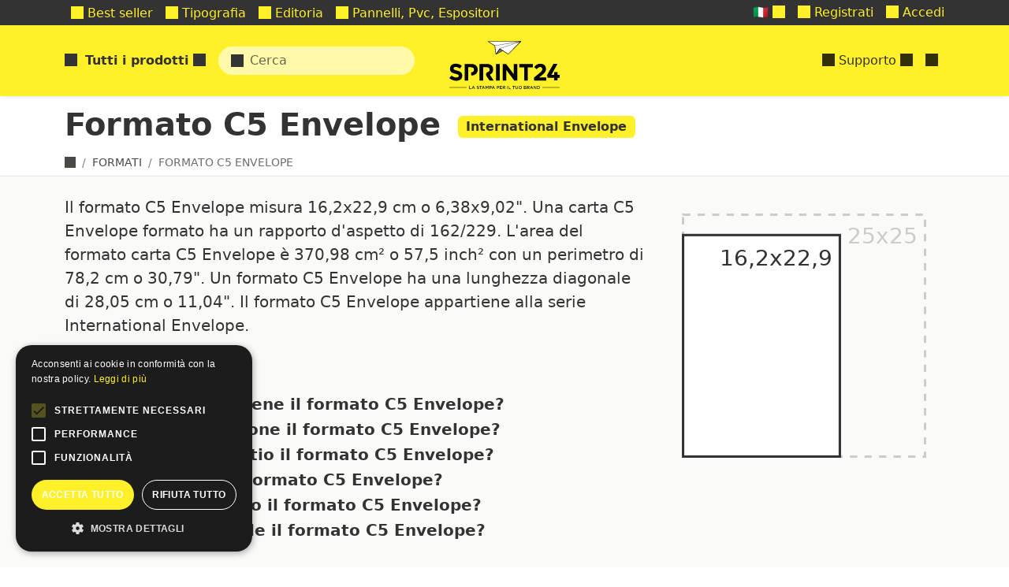

--- FILE ---
content_type: text/html; charset=utf-8
request_url: https://sprint24.com/formati/international-envelope-c5-envelope/
body_size: 16513
content:
<!-- parsable-page-e1616a74-f29e-482c-b467-3c3f40dd05d6 -->
<!DOCTYPE html>
<html lang="it" >
<head><!-- VERSION: 2026.0116.1051 -->
<title id="page-title" data-block-id="page-title">Formato C5 Envelope: dimensioni e misure di stampa | Formati</title>
<meta http-equiv="Content-Type" content="text/html; charset=utf-8">
<meta name="viewport" content="width=device-width, initial-scale=1, minimum-scale=1, maximum-scale=5">

    <link rel="canonical" href="https://sprint24.com/formati/international-envelope-c5-envelope/"/>

    <meta name="description" content="Scopri tutto sul formato C5 Envelope: dimensioni e misure standard, utilizzo ideale e la nostra vasta gamma di prodotti disponibili in formato C5 Envelope."/>
    <meta name="keywords" content=""/>

    


<meta itemprop="currency" content="eur" />


    <meta property="og:title" content="Formato C5 Envelope: dimensioni e misure di stampa" />
    
    <meta property="og:image" content="[data-uri]" />
    

    
    <script type="application/ld+json">{"@context": "https://schema.org", "@type": "FAQPage", "mainEntity": [{"@type": "Question", "name": "A che serie appartiene il formato C5 Envelope?", "acceptedAnswer": {"@type": "Answer", "text": "Il formato C5 Envelope appartiene alla serie International Envelope"}}, {"@type": "Question", "name": "Quale \u00e8 la dimensione il formato C5 Envelope?", "acceptedAnswer": {"@type": "Answer", "text": "La dimensione del formato C5 Envelope e' 16,2x22,9 cm o 6,38x9,02\""}}, {"@type": "Question", "name": "Quale \u00e8 l'aspect ratio il formato C5 Envelope?", "acceptedAnswer": {"@type": "Answer", "text": "L'aspect ratio del formato C5 Envelope \u00e8 162/229"}}, {"@type": "Question", "name": "Quale \u00e8 l'area del formato C5 Envelope?", "acceptedAnswer": {"@type": "Answer", "text": "L'area del formato C5 Envelope \u00e8 370,98 cm\u00b2 o 57,5 inch\u00b2"}}, {"@type": "Question", "name": "Quale \u00e8 il perimetro il formato C5 Envelope?", "acceptedAnswer": {"@type": "Answer", "text": "Il perimetro del formato C5 Envelope \u00e8 78,2 cm o 30,79\""}}, {"@type": "Question", "name": "Quale \u00e8 la diagonale il formato C5 Envelope?", "acceptedAnswer": {"@type": "Answer", "text": "La diagonale del formato C5 Envelope \u00e8 28,05 cm o 11,04\""}}]}</script>
    

    
    
    <meta property="og:phone_number" content="+39 06 59 42 860"/>
    <meta property="og:fax_number" content="+39 06 541 1307"/>
    <meta property="og:street-address" content="Via Maurizio Bufalini 8"/>
    <meta property="og:locality" content="Roma"/>
    <meta property="og:locale" content="it_IT"/>
    <meta property="og:postal-code" content="00161"/>
    <meta property="og:country-name" content="IT"/>
    <meta property="og:site_name" content="Sprint24" />
    
    
    <script>!function(){var e=document, t=e.createElement("script");if(!("noModule" in t) && "onbeforeload" in t){var n=!1;e.addEventListener("beforeload", (function(e){if(e.target === t) n=!0;else if(!e.target.hasAttribute("nomodule") || !n) return;e.preventDefault();}), !0);t.type="module";t.src=".";e.head.appendChild(t);t.remove();}}();</script>
    <script defer="defer" async="async" type="module" src="/file/or/s/sprint24/x/VVOE2VVC.js" crossorigin></script>
    <script defer="defer" async="async" src="/file/or/s/sprint24/x/IXFJ3JJF.js" nomodule crossorigin></script>
    <link type='text/css' rel='stylesheet' href='/file/or/s/sprint24/x/G776RD4W.css' media='all'/>

<script async defer data-auto-track="false" src="/file/or/s/-/x/BRWSA2BY.js" data-website-id="3a717dfc-a71c-4e67-99fd-90a3443ee73d" data-host-url="//usage.sprint24.com"></script>
    <link rel="shortcut icon" href="/file/or/s/favicon/x/22AJV3OY.png" type="image/png"/>
    <link rel="apple-touch-icon-precomposed" href="/file/or/s/favicon/x/3CPPZGEL.png" sizes="144x144" type="image/png"/>
    <link rel="apple-touch-icon-precomposed" href="/file/or/s/favicon/x/Q63ZK4MG.png" sizes="114x114" type="image/png"/>
    <link rel="apple-touch-icon-precomposed" href="/file/or/s/favicon/x/WM523RFO.png"  sizes="72x72" type="image/png"/>
    <link rel="apple-touch-icon-precomposed" href="/file/or/s/favicon/x/PEHD4JFV.png" type="image/png"/>

    <meta name="theme-color" content="#fff02a"/>
    <meta name="msvalidate.01" content="5770255AF731B358B71BC90166F2F1FA" />


  <style id="page-css" type="text/css" data-block-id="page-css"></style>
  <script type="text/javascript">window.commands = window.commands || []</script>
</head>
<body id="page-body" data-block-id="page-body" data-block-replace="class" class="can-hover  language-it-body body-loading normal fixed">
  <script type="text/javascript">document.body.classList.add("body-js")</script>

<!-- Container -->



    
    




<template class="main-offcanvas">
  <div class="dropdown-header  d-user-none d-staff-none">Registrazione</div>
  <a class="dropdown-item  d-user-none d-staff-none updatenext" href="/registrazione/accesso/?next=/compra/stampa/biglietti-da-visita/verniciatura-uv/">
    <i class="icon icon-SHARE_ALT"></i>
    Accedi
  </a>
  <a class="dropdown-item  d-user-none d-staff-none" href="/registrazione/iscrizione/">
      <i class="icon icon-USER"></i>
      Registrati
  </a>
</template>



<div class="top-nav">
    <div class="primary-nav d-none d-lg-block">
        <div class="container d-flex">
            <div class="tiny-tabs">
                
                    
                        <a  title="Best seller" href="/stampa/best-seller/" class="tab main-megamenu breadcrumb-active menu-0y6hmbho" ><i class="icon icon-TROPHY"></i> Best seller</a>
                    
                
                    
                        <a  title="Stampa Offset e Digitale Online | Sconti fino al 40%" href="/compra/stampa/" class="tab main-megamenu breadcrumb-active menu-PG0011" ><i class="icon icon-PRINT"></i> Tipografia</a>
                    
                
                    
                        <a  title="Stampa Editoriale Online Personalizzata | Sconti fino al 40%" href="/compra/stampa-editoriale/" class="tab main-megamenu breadcrumb-active menu-c9fipsyl" ><i class="icon icon-BOOK_OPEN"></i> Editoria</a>
                    
                
                    
                        <a  title="Stampa in Grande Formato e Dimensioni Online | Sconti fino al 40%" href="/compra/allestimento/stampa-grande-formato/" class="tab main-megamenu breadcrumb-active menu-pj8kqr0s8" ><i class="icon icon-STACK_LINE"></i> Pannelli, Pvc, Espositori</a>
                    
                
                    
                

                <a href="/internal/" class="tab breadcrumb-active d-staff-block d-none">
                    <i class="icon icon-LOCK"></i>
                    Internal
                </a>
            </div>
            <div class="ms-auto d-flex align-items-center">
                

    <div class="d-none d-loading-block nav-item">
        <div class="nav-link">
            <div class="spinner-border spinner-border-sm"></div>
        </div>
    </div>
    <div class="d-none d-loading-none d-user-block d-staff-block">
        <div class="nav-item dropdown d-none d-md-block">
            <a class="nav-link" data-href="/account/" data-toggle="dropdown" rel="noindex,nofollow">
                <i class="icon icon-USER"></i>
                <span data-component="username"><span class="spinner-border"></span></span>
                <i class="icon icon-CHEVRON_DOWN"></i>
            </a>
            <div class="dropdown-menu dropdown-menu-end main-offcanvas">
                <div class="dropdown-header  d-none d-user-block d-staff-block">
                    Benvenuto, <span data-component="username"><span class="spinner-border"></span></span>
                </div>

                <a class="dropdown-item  d-none d-staff-block" data-href="/gestione/" rel="noindex,nofollow"><i class="icon icon-HAMMER"></i> Amministrazione sito</a>
                <a class="dropdown-item  d-none d-user-block" data-href="/account/" rel="noindex,nofollow"><i class="icon icon-HOME"></i> Pagina personale</a>

                <a class="dropdown-item  d-none d-staff-block" data-href="/gestione/account/user/aggiungi/" rel="noindex,nofollow"><i class="icon icon-PLUS"></i> Registra un utente</a>
                <a class="dropdown-item  d-none d-staff-block updatenext" data-href="/registrazione/cambia-sconto/?next=/compra/stampa/biglietti-da-visita/verniciatura-uv/" rel="noindex,nofollow"><i class="icon icon-SHARE_ALT"></i> Cambia sconto</a>
                <a class="dropdown-item  updatenext d-none d-staff-block" data-href="/registrazione/cambia-utente/?next=/compra/stampa/biglietti-da-visita/verniciatura-uv/" rel="noindex,nofollow"><i class="icon icon-LOCK"></i> Cambia identità</a>


                <div class="dropdown-header   d-none d-user-block d-staff-block">Tracciamento</div>

                  <a class="dropdown-item d-none d-user-block" href="/account/utenti/" rel="noindex,nofollow"><i class="icon icon-USER"></i> Utenti</a>
                  <a class="dropdown-item  d-none d-user-block" href="/account/preventivi/" rel="noindex,nofollow"><i class="icon icon-BRIEFCASE"></i> Preventivi</a>
                  <a class="dropdown-item  d-none d-user-block" href="/account/ordini/" rel="noindex,nofollow"><i class="icon icon-FOLDER_OPEN"></i> Ordini</a>
                  <a class="dropdown-item  d-none d-user-block" href="/account/spedizioni/" rel="noindex,nofollow"><i class="icon icon-TRUCK"></i> Spedizioni</a>
                  <a class="dropdown-item  d-none d-user-block" href="/account/riepiloghi-ordini/" rel="noindex,nofollow"><i class="icon icon-FILE_TXT"></i> Fatture</a>
                  <a class="dropdown-item  d-none d-user-block" href="/account/transazioni/" rel="noindex,nofollow"><i class="icon icon-USD"></i> Transazioni</a>


                

                  <a class="dropdown-item d-none d-staff-block" data-href="/gestione/account/user/" rel="noindex,nofollow"><i class="icon icon-USER"></i> Utenti</a>
                  <a class="dropdown-item  d-none d-staff-block" data-href="/gestione/customsell/quotation/" rel="noindex,nofollow"><i class="icon icon-BRIEFCASE"></i> Preventivi</a>
                  <a class="dropdown-item  d-none d-staff-block" data-href="/gestione/ecommerce/order/" rel="noindex,nofollow"><i class="icon icon-FOLDER_OPEN"></i> Ordini</a>
                  <a class="dropdown-item  d-none d-staff-block" data-href="/gestione/ecommerce/shipping/" rel="noindex,nofollow"><i class="icon icon-TRUCK"></i> Spedizioni</a>
                  <a class="dropdown-item  d-none d-staff-block" data-href="/gestione/ecommerce/payment/" rel="noindex,nofollow"><i class="icon icon-FILE_TXT"></i> Fatture</a>
                  <a class="dropdown-item  d-none d-staff-block" data-href="/gestione/ecommerce/transaction/" rel="noindex,nofollow"><i class="icon icon-USD"></i> Transazioni</a>
                  <a class="dropdown-item  d-none d-staff-block" data-href="/gestione/todo/todo/" rel="noindex,nofollow"><i class="icon icon-DASHBOARD"></i> Operazioni</a>
                

                <div class="dropdown-divider d-none d-user-block d-staff-block"></div>

                <a class="dropdown-item   d-none d-user-block d-staff-block"  href="/registrazione/annulla-accesso/" rel="noindex,nofollow">
                  <i class="icon icon-LOGOUT"></i> Annulla l'accesso
                </a>

            </div>
        </div>
    </div>

    <div class="d-loading-none d-user-none d-staff-none">
        <div class="nav-item d-none d-md-block">
            <a class="nav-link  d-user-none d-staff-none" href="/registrazione/iscrizione/">
              <i class="icon icon-USER"></i>
              Registrati
            </a>
        </div>
    </div>
    <div class="d-loading-none d-user-none d-staff-none">
        <div class="nav-item d-none d-md-block">
            <a class="nav-link  d-user-none d-staff-none updatenext" href="/registrazione/accesso/?next=/compra/stampa/biglietti-da-visita/verniciatura-uv/">
              <i class="icon icon-LOGIN"></i>
              Accedi
            </a>
        </div>
    </div>

  
  <div id="language-link" class="order-first dropdown nav-item d-none d-lg-block d-staff-block">
    <a href="#" class="nav-link" data-toggle="dropdown" rel="noindex,nofollow">

        🇮🇹
        
        <i class="icon icon-CHEVRON_DOWN"></i>
    </a>
    <div class="dropdown-menu dropdown-menu-end">
      <div class="dropdown-header ">Lingue</div>
      
      <a class="dropdown-item  active" data-href="https://sprint24.com/">
      🇮🇹 Italiano</a>
      
      <a class="dropdown-item  " data-href="https://sprint24.fr/">
      🇫🇷 Français</a>
      
      <a class="dropdown-item  " data-href="https://sprint24.net/">
      🇬🇧 English</a>
      
      <div class="d-none d-staff-block">
        <div class="dropdown-header  d-none d-staff-block">Environment</div>
        
            <a class=" d-none d-staff-block active dropdown-item" data-update-path data-href="https://sprint24.com/" rel="noindex,nofollow">🖥️ Release</a>
        
            <a class=" d-none d-staff-block dropdown-item" data-update-path data-href="https://dev.sprint24.com/" rel="noindex,nofollow">🖥️ Dev</a>
        
            <a class=" d-none d-staff-block dropdown-item" data-update-path data-href="https://test.sprint24.com/" rel="noindex,nofollow">🖥️ Test</a>
        
            <a class=" d-none d-staff-block dropdown-item" data-update-path data-href="https://local.sprint24.com:9000/" rel="noindex,nofollow">🖥️ Local</a>
        
        <div class="dropdown-header  d-none d-staff-block">Sites</div>
        
            
            <a class=" d-none d-staff-block dropdown-item" data-href="https://rotostampa.com/" rel="noindex,nofollow">🌐 Rotostampa</a>
            
        
            
            <a class=" d-none d-staff-block active dropdown-item" data-href="https://sprint24.com/" rel="noindex,nofollow">🌐 Sprint24</a>
            
        
            
            <a class=" d-none d-staff-block dropdown-item" data-href="https://micheleletterpress.it/" rel="noindex,nofollow">🌐 Michele Letterpress</a>
            
        
            
            <a class=" d-none d-staff-block dropdown-item" data-href="https://bigliettodavisita.online/" rel="noindex,nofollow">🌐 Splendo</a>
            
        
            
            <a class=" d-none d-staff-block dropdown-item" data-href="https://bigliettidavisitauv.com/" rel="noindex,nofollow">🌐 Biglietti da visita UV</a>
            
        
      </div>
    </div>
  </div>
  


            </div>
        </div>
    </div>
  <nav class="secondary-nav navbar navbar-expand navbar-light ps-0 pe-0 shadow-sm z-3">
    <div class="container">

      <div data-component="megamenu" class="d-lg-none me-3">
        <i class="icon icon-MENU_HAMBURGER pe-2 d-block h4 my-0 text-dark clickable"></i>
      </div>
      <a class="navbar-brand" href="/">Sprint24</a>
      <div class="nav-item d-none d-lg-block">
        <a data-component="megamenu" href="#/menu?url=auto" data-href="auto" class="nav-link text-nowrap fw-bold">
            <i class="icon icon-MENU_HAMBURGER me-1"></i>
            
            Tutti i prodotti
            
            <i class="icon icon-CHEVRON_DOWN"></i>
        </a>
      </div>

      <div class="navbar-nav navbar-search ms-3">
        <form data-component="publicsearch" placeholder="Cerca" data-target='content'></form>
      </div>
      <div id="account-nav" class="navbar-nav ms-auto">
          
          
          
          
          
          
          
          
          
          
            <div class="nav-item  ms-auto order-last d-none d-lg-block">
                <a class="nav-link main-megamenu text-nowrap" href="/supporto/" data-component="megamenu">
                    <i class="icon icon-QUESTION_SIGN"></i>
                    Supporto
                    <i class="icon icon-CHEVRON_DOWN megamenu-hide"></i>
                </a>
            </div>
            
          
          <div class="collapse-title-md nav-item order-last">
              <a class="nav-link text-nowrap"  href="/carrello/"  title="Carrello">
                  <span data-component="cart_counter"></span>
              </a>
          </div>
      </div>
    </div>
  </nav>
  <div data-component="routerview"></div>
</div>






<div id="header-container" class="header-container">

  
  <div class="container w-100 position-relative">
    <div id="object-tools-items" class="position-absolute top-0 end-0 mt-3 me-3 btn-toolbar object-tools d-none d-sm-block" data-block-id="object-tools-items">
    
    </div>
  </div>
  

  <div id="container-title" class="container-title header-title container" data-block-id="container-title">
    
    <h1 class="content-title 30-title">
         <span class="ms-0 me-2">Formato C5 Envelope</span>

        
            
                <span class="badge text-primary bg-secondary fs-6 align-middle ms-0 me-2">International Envelope</span>
            
        
    </h1>

  </div>
</div>


<div id="breadcrumb-container" class="d-none d-sm-block breadcrumb-container">
    <div id="breadcrumbs" class="breadcrumbs container" data-block-id="breadcrumbs">
    
    <ul class="breadcrumb" itemscope itemtype="http://schema.org/BreadcrumbList">
        <li class="breadcrumb-item" itemscope itemtype="http://schema.org/ListItem" itemprop="itemListElement">
          <a href="/" class="home" itemprop="item">
            <i class="icon icon-HOME"></i>
            <meta itemprop="name" content="Home">
            <meta itemprop="position" content="1" />
          </a>
        </li>
        
    <li class="breadcrumb-item" itemscope itemtype="http://schema.org/ListItem" itemprop="itemListElement">
      <a itemprop="item" href="/formati/">
        <span itemprop="name">Formati</span>
        <meta itemprop="position" content="2" />
      </a>
    </li>
     
        
        <li class="breadcrumb-item active" itemscope itemtype="http://schema.org/ListItem" itemprop="itemListElement">
          <span itemprop="name">Formato C5 Envelope</span>
          <meta itemprop="item" content="https://sprint24.com/formati/international-envelope-c5-envelope/">
          <meta itemprop="position" content="2" />
        </li>
        
        

    </ul>
    
    </div>
</div>


<div id="container-before" data-block-id="container-before"></div>

<!-- Content -->
<div id="content" class="content">
    <div id="container" class="container" data-block-id="container">
        
<div id="content-main">

    
        <div class="row row-space" style="min-height: 300px;">

            
            <div class="col-12 col-md-4 order-md-last row-space align-items-center">
                <img alt="Formato C5 Envelope: dimensioni e misure di stampa: Scopri tutto sul formato C5 Envelope: dimensioni e misure standard, utilizzo ideale e la nostra vasta gamma di prodotti disponibili in formato C5 Envelope." class="rounded img-fluid" height="2560" loading="lazy" src="[data-uri]" title="Formato C5 Envelope: dimensioni e misure di stampa" width="2560"/>
            </div>
            
            
            <div class="col-12 col-md-8">
                <div class="lead mb-4 markdown">
                    <p>Il formato C5 Envelope misura 16,2x22,9 cm o 6,38x9,02&quot;. Una carta C5 Envelope formato ha un rapporto d'aspetto di 162/229. L'area del formato carta C5 Envelope è 370,98 cm² o 57,5 inch² con un perimetro di 78,2 cm o 30,79&quot;. Un formato C5 Envelope ha una lunghezza diagonale di 28,05 cm o 11,04&quot;. Il formato C5 Envelope appartiene alla serie International Envelope.</p>


                    
                    <h2 class="h3 mb-4">FAQ</h2>
                    


                        <details>
                          <summary class="h5 mt-2">A che serie appartiene il formato C5 Envelope?</summary>
                          <p>Il formato C5 Envelope appartiene alla serie International Envelope</p>

                        </details>

                    


                        <details>
                          <summary class="h5 mt-2">Quale è la dimensione il formato C5 Envelope?</summary>
                          <p>La dimensione del formato C5 Envelope e' 16,2x22,9 cm o 6,38x9,02&quot;</p>

                        </details>

                    


                        <details>
                          <summary class="h5 mt-2">Quale è l&#x27;aspect ratio il formato C5 Envelope?</summary>
                          <p>L'aspect ratio del formato C5 Envelope è 162/229</p>

                        </details>

                    


                        <details>
                          <summary class="h5 mt-2">Quale è l&#x27;area del formato C5 Envelope?</summary>
                          <p>L'area del formato C5 Envelope è 370,98 cm² o 57,5 inch²</p>

                        </details>

                    


                        <details>
                          <summary class="h5 mt-2">Quale è il perimetro il formato C5 Envelope?</summary>
                          <p>Il perimetro del formato C5 Envelope è 78,2 cm o 30,79&quot;</p>

                        </details>

                    


                        <details>
                          <summary class="h5 mt-2">Quale è la diagonale il formato C5 Envelope?</summary>
                          <p>La diagonale del formato C5 Envelope è 28,05 cm o 11,04&quot;</p>

                        </details>

                    
                    

                </div>
            </div>
            
            





        </div>
    
    
        
            
            <div class="row row-space d-flex align-items-center">
                
                <div class="col col-auto">
                    <h3>Formati International Envelope:</h3>
                </div>
                

                

                
            </div>
            
            
                

<div class="row">

<div class="col-sm-6 col-lg-4 row-space">

<div class="card h-100 element-clickable overflow-hidden">
  <div class="d-flex flex-row flex-sm-column h-100 position-relative">
    
    
      
      <div class="d-none d-sm-flex w-100 image-backdrop">
        <img alt="Formato C3 Envelope: dimensioni e misure di stampa: Scopri tutto sul formato C3 Envelope: dimensioni e misure standard, utilizzo ideale e la nostra vasta gamma di prodotti disponibili in formato C3 Envelope." class="img-cover" height="426" loading="lazy" src="[data-uri]" title="Formato C3 Envelope: dimensioni e misure di stampa" width="640"/>
      </div>
      <div class="d-flex d-sm-none w-25 flex-shrink-0">
        <img alt="Formato C3 Envelope: dimensioni e misure di stampa: Scopri tutto sul formato C3 Envelope: dimensioni e misure standard, utilizzo ideale e la nostra vasta gamma di prodotti disponibili in formato C3 Envelope." class="img-cover" height="426" loading="lazy" src="[data-uri]" title="Formato C3 Envelope: dimensioni e misure di stampa" width="640"/>
      </div>
      
    
    <div class="d-flex flex-column justify-content-between flex-grow-1">
      <div class="card-body card-body d-flex flex-column">
        <h3 class="h4 card-title mb-0"> C3 Envelope</h3>
        
            <div class="card-text small markdown small markdown-inline markdown-compact  mt-2"><ul>
<li>Dimensione: 32,4x45,8 cm</li>
<li>Aspect ratio: 162/229</li>
</ul>

</div>
        
      </div>

      

      
      <div class="d-flex flex-row-reverse mt-2 mb-2">
        
          <div class="ms-2 rounded-0 rounded-start d-flex badge bg-primary ps-2 pe-2">
            International Envelope
          </div>
        
      </div>
      

      
          

<a class="stretched-link page-id-193"   title="Formato C3 Envelope: dimensioni e misure di stampa" href="/formati/international-envelope-c3-envelope/" >
    
    
    
</a>

      

    </div>
  </div>


  




</div></div>

<div class="col-sm-6 col-lg-4 row-space">

<div class="card h-100 element-clickable overflow-hidden">
  <div class="d-flex flex-row flex-sm-column h-100 position-relative">
    
    
      
      <div class="d-none d-sm-flex w-100 image-backdrop">
        <img alt="Formato E4 Envelope: dimensioni e misure di stampa: Scopri tutto sul formato E4 Envelope: dimensioni e misure standard, utilizzo ideale e la nostra vasta gamma di prodotti disponibili in formato E4 Envelope." class="img-cover" height="426" loading="lazy" src="[data-uri]" title="Formato E4 Envelope: dimensioni e misure di stampa" width="640"/>
      </div>
      <div class="d-flex d-sm-none w-25 flex-shrink-0">
        <img alt="Formato E4 Envelope: dimensioni e misure di stampa: Scopri tutto sul formato E4 Envelope: dimensioni e misure standard, utilizzo ideale e la nostra vasta gamma di prodotti disponibili in formato E4 Envelope." class="img-cover" height="426" loading="lazy" src="[data-uri]" title="Formato E4 Envelope: dimensioni e misure di stampa" width="640"/>
      </div>
      
    
    <div class="d-flex flex-column justify-content-between flex-grow-1">
      <div class="card-body card-body d-flex flex-column">
        <h3 class="h4 card-title mb-0"> E4 Envelope</h3>
        
            <div class="card-text small markdown small markdown-inline markdown-compact  mt-2"><ul>
<li>Dimensione: 28x40 cm</li>
<li>Aspect ratio: 7/10</li>
</ul>

</div>
        
      </div>

      

      
      <div class="d-flex flex-row-reverse mt-2 mb-2">
        
          <div class="ms-2 rounded-0 rounded-start d-flex badge bg-primary ps-2 pe-2">
            International Envelope
          </div>
        
      </div>
      

      
          

<a class="stretched-link page-id-201"   title="Formato E4 Envelope: dimensioni e misure di stampa" href="/formati/international-envelope-e4-envelope/" >
    
    
    
</a>

      

    </div>
  </div>


  




</div></div>

<div class="col-sm-6 col-lg-4 row-space">

<div class="card h-100 element-clickable overflow-hidden">
  <div class="d-flex flex-row flex-sm-column h-100 position-relative">
    
    
      
      <div class="d-none d-sm-flex w-100 image-backdrop">
        <img alt="Formato B4 Envelope: dimensioni e misure di stampa: Scopri tutto sul formato B4 Envelope: dimensioni e misure standard, utilizzo ideale e la nostra vasta gamma di prodotti disponibili in formato B4 Envelope." class="img-cover" height="426" loading="lazy" src="[data-uri]" title="Formato B4 Envelope: dimensioni e misure di stampa" width="640"/>
      </div>
      <div class="d-flex d-sm-none w-25 flex-shrink-0">
        <img alt="Formato B4 Envelope: dimensioni e misure di stampa: Scopri tutto sul formato B4 Envelope: dimensioni e misure standard, utilizzo ideale e la nostra vasta gamma di prodotti disponibili in formato B4 Envelope." class="img-cover" height="426" loading="lazy" src="[data-uri]" title="Formato B4 Envelope: dimensioni e misure di stampa" width="640"/>
      </div>
      
    
    <div class="d-flex flex-column justify-content-between flex-grow-1">
      <div class="card-body card-body d-flex flex-column">
        <h3 class="h4 card-title mb-0"> B4 Envelope</h3>
        
            <div class="card-text small markdown small markdown-inline markdown-compact  mt-2"><ul>
<li>Dimensione: 25x35,3 cm</li>
<li>Aspect ratio: 250/353</li>
</ul>

</div>
        
      </div>

      

      
      <div class="d-flex flex-row-reverse mt-2 mb-2">
        
          <div class="ms-2 rounded-0 rounded-start d-flex badge bg-primary ps-2 pe-2">
            International Envelope
          </div>
        
      </div>
      

      
          

<a class="stretched-link page-id-190"   title="Formato B4 Envelope: dimensioni e misure di stampa" href="/formati/international-envelope-b4-envelope/" >
    
    
    
</a>

      

    </div>
  </div>


  




</div></div>

<div class="col-sm-6 col-lg-4 row-space">

<div class="card h-100 element-clickable overflow-hidden">
  <div class="d-flex flex-row flex-sm-column h-100 position-relative">
    
    
      
      <div class="d-none d-sm-flex w-100 image-backdrop">
        <img alt="Formato C4 Envelope: dimensioni e misure di stampa: Scopri tutto sul formato C4 Envelope: dimensioni e misure standard, utilizzo ideale e la nostra vasta gamma di prodotti disponibili in formato C4 Envelope." class="img-cover" height="426" loading="lazy" src="[data-uri]" title="Formato C4 Envelope: dimensioni e misure di stampa" width="640"/>
      </div>
      <div class="d-flex d-sm-none w-25 flex-shrink-0">
        <img alt="Formato C4 Envelope: dimensioni e misure di stampa: Scopri tutto sul formato C4 Envelope: dimensioni e misure standard, utilizzo ideale e la nostra vasta gamma di prodotti disponibili in formato C4 Envelope." class="img-cover" height="426" loading="lazy" src="[data-uri]" title="Formato C4 Envelope: dimensioni e misure di stampa" width="640"/>
      </div>
      
    
    <div class="d-flex flex-column justify-content-between flex-grow-1">
      <div class="card-body card-body d-flex flex-column">
        <h3 class="h4 card-title mb-0"> C4 Envelope</h3>
        
            <div class="card-text small markdown small markdown-inline markdown-compact  mt-2"><ul>
<li>Dimensione: 22,9x32,4 cm</li>
<li>Aspect ratio: 229/324</li>
</ul>

</div>
        
      </div>

      

      
      <div class="d-flex flex-row-reverse mt-2 mb-2">
        
          <div class="ms-2 rounded-0 rounded-start d-flex badge bg-primary ps-2 pe-2">
            International Envelope
          </div>
        
      </div>
      

      
          

<a class="stretched-link page-id-194"   title="Formato C4 Envelope: dimensioni e misure di stampa" href="/formati/international-envelope-c4-envelope/" >
    
    
    
</a>

      

    </div>
  </div>


  




</div></div>

<div class="col-sm-6 col-lg-4 row-space">

<div class="card h-100 element-clickable overflow-hidden">
  <div class="d-flex flex-row flex-sm-column h-100 position-relative">
    
    
      
      <div class="d-none d-sm-flex w-100 image-backdrop">
        <img alt="Formato B5 Envelope: dimensioni e misure di stampa: Scopri tutto sul formato B5 Envelope: dimensioni e misure standard, utilizzo ideale e la nostra vasta gamma di prodotti disponibili in formato B5 Envelope." class="img-cover" height="426" loading="lazy" src="[data-uri]" title="Formato B5 Envelope: dimensioni e misure di stampa" width="640"/>
      </div>
      <div class="d-flex d-sm-none w-25 flex-shrink-0">
        <img alt="Formato B5 Envelope: dimensioni e misure di stampa: Scopri tutto sul formato B5 Envelope: dimensioni e misure standard, utilizzo ideale e la nostra vasta gamma di prodotti disponibili in formato B5 Envelope." class="img-cover" height="426" loading="lazy" src="[data-uri]" title="Formato B5 Envelope: dimensioni e misure di stampa" width="640"/>
      </div>
      
    
    <div class="d-flex flex-column justify-content-between flex-grow-1">
      <div class="card-body card-body d-flex flex-column">
        <h3 class="h4 card-title mb-0"> B5 Envelope</h3>
        
            <div class="card-text small markdown small markdown-inline markdown-compact  mt-2"><ul>
<li>Dimensione: 17,6x25 cm</li>
<li>Aspect ratio: 88/125</li>
</ul>

</div>
        
      </div>

      

      
      <div class="d-flex flex-row-reverse mt-2 mb-2">
        
          <div class="ms-2 rounded-0 rounded-start d-flex badge bg-primary ps-2 pe-2">
            International Envelope
          </div>
        
      </div>
      

      
          

<a class="stretched-link page-id-191"   title="Formato B5 Envelope: dimensioni e misure di stampa" href="/formati/international-envelope-b5-envelope/" >
    
    
    
</a>

      

    </div>
  </div>


  




</div></div>

<div class="col-sm-6 col-lg-4 row-space">

<div class="card h-100 element-clickable overflow-hidden">
  <div class="d-flex flex-row flex-sm-column h-100 position-relative">
    
    
      
      <div class="d-none d-sm-flex w-100 image-backdrop">
        <img alt="Formato C5 Envelope: dimensioni e misure di stampa: Scopri tutto sul formato C5 Envelope: dimensioni e misure standard, utilizzo ideale e la nostra vasta gamma di prodotti disponibili in formato C5 Envelope." class="img-cover" height="426" loading="lazy" src="[data-uri]" title="Formato C5 Envelope: dimensioni e misure di stampa" width="640"/>
      </div>
      <div class="d-flex d-sm-none w-25 flex-shrink-0">
        <img alt="Formato C5 Envelope: dimensioni e misure di stampa: Scopri tutto sul formato C5 Envelope: dimensioni e misure standard, utilizzo ideale e la nostra vasta gamma di prodotti disponibili in formato C5 Envelope." class="img-cover" height="426" loading="lazy" src="[data-uri]" title="Formato C5 Envelope: dimensioni e misure di stampa" width="640"/>
      </div>
      
    
    <div class="d-flex flex-column justify-content-between flex-grow-1">
      <div class="card-body card-body d-flex flex-column">
        <h3 class="h4 card-title mb-0"> C5 Envelope</h3>
        
            <div class="card-text small markdown small markdown-inline markdown-compact  mt-2"><ul>
<li>Dimensione: 16,2x22,9 cm</li>
<li>Aspect ratio: 162/229</li>
</ul>

</div>
        
      </div>

      

      
      <div class="d-flex flex-row-reverse mt-2 mb-2">
        
          <div class="ms-2 rounded-0 rounded-start d-flex badge bg-primary ps-2 pe-2">
            International Envelope
          </div>
        
      </div>
      

      
          

<a class="stretched-link page-id-195"   title="Formato C5 Envelope: dimensioni e misure di stampa" href="/formati/international-envelope-c5-envelope/" >
    
    
    
</a>

      

    </div>
  </div>


  




</div></div>

<div class="col-sm-6 col-lg-4 row-space">

<div class="card h-100 element-clickable overflow-hidden">
  <div class="d-flex flex-row flex-sm-column h-100 position-relative">
    
    
      
      <div class="d-none d-sm-flex w-100 image-backdrop">
        <img alt="Formato C6/C5 Envelope: dimensioni e misure di stampa: Scopri tutto sul formato C6/C5 Envelope: dimensioni e misure standard, utilizzo ideale e la nostra vasta gamma di prodotti disponibili in formato C6/C5 Envelop…" class="img-cover" height="426" loading="lazy" src="[data-uri]" title="Formato C6/C5 Envelope: dimensioni e misure di stampa" width="640"/>
      </div>
      <div class="d-flex d-sm-none w-25 flex-shrink-0">
        <img alt="Formato C6/C5 Envelope: dimensioni e misure di stampa: Scopri tutto sul formato C6/C5 Envelope: dimensioni e misure standard, utilizzo ideale e la nostra vasta gamma di prodotti disponibili in formato C6/C5 Envelop…" class="img-cover" height="426" loading="lazy" src="[data-uri]" title="Formato C6/C5 Envelope: dimensioni e misure di stampa" width="640"/>
      </div>
      
    
    <div class="d-flex flex-column justify-content-between flex-grow-1">
      <div class="card-body card-body d-flex flex-column">
        <h3 class="h4 card-title mb-0"> C6/C5 Envelope</h3>
        
            <div class="card-text small markdown small markdown-inline markdown-compact  mt-2"><ul>
<li>Dimensione: 11,4x22,9 cm</li>
<li>Aspect ratio: 114/229</li>
</ul>

</div>
        
      </div>

      

      
      <div class="d-flex flex-row-reverse mt-2 mb-2">
        
          <div class="ms-2 rounded-0 rounded-start d-flex badge bg-primary ps-2 pe-2">
            International Envelope
          </div>
        
      </div>
      

      
          

<a class="stretched-link page-id-197"   title="Formato C6/C5 Envelope: dimensioni e misure di stampa" href="/formati/international-envelope-c6c5-envelope/" >
    
    
    
</a>

      

    </div>
  </div>


  




</div></div>

<div class="col-sm-6 col-lg-4 row-space">

<div class="card h-100 element-clickable overflow-hidden">
  <div class="d-flex flex-row flex-sm-column h-100 position-relative">
    
    
      
      <div class="d-none d-sm-flex w-100 image-backdrop">
        <img alt="Formato DL Envelope: dimensioni e misure di stampa: Scopri tutto sul formato DL Envelope: dimensioni e misure standard, utilizzo ideale e la nostra vasta gamma di prodotti disponibili in formato DL Envelope." class="img-cover" height="426" loading="lazy" src="[data-uri]" title="Formato DL Envelope: dimensioni e misure di stampa" width="640"/>
      </div>
      <div class="d-flex d-sm-none w-25 flex-shrink-0">
        <img alt="Formato DL Envelope: dimensioni e misure di stampa: Scopri tutto sul formato DL Envelope: dimensioni e misure standard, utilizzo ideale e la nostra vasta gamma di prodotti disponibili in formato DL Envelope." class="img-cover" height="426" loading="lazy" src="[data-uri]" title="Formato DL Envelope: dimensioni e misure di stampa" width="640"/>
      </div>
      
    
    <div class="d-flex flex-column justify-content-between flex-grow-1">
      <div class="card-body card-body d-flex flex-column">
        <h3 class="h4 card-title mb-0"> DL Envelope</h3>
        
            <div class="card-text small markdown small markdown-inline markdown-compact  mt-2"><ul>
<li>Dimensione: 11x22 cm</li>
<li>Aspect ratio: 1/2</li>
</ul>

</div>
        
      </div>

      

      
      <div class="d-flex flex-row-reverse mt-2 mb-2">
        
          <div class="ms-2 rounded-0 rounded-start d-flex badge bg-primary ps-2 pe-2">
            International Envelope
          </div>
        
      </div>
      

      
          

<a class="stretched-link page-id-200"   title="Formato DL Envelope: dimensioni e misure di stampa" href="/formati/international-envelope-dl-envelope/" >
    
    
    
</a>

      

    </div>
  </div>


  




</div></div>

<div class="col-sm-6 col-lg-4 row-space">

<div class="card h-100 element-clickable overflow-hidden">
  <div class="d-flex flex-row flex-sm-column h-100 position-relative">
    
    
      
      <div class="d-none d-sm-flex w-100 image-backdrop">
        <img alt="Formato B6 Envelope: dimensioni e misure di stampa: Scopri tutto sul formato B6 Envelope: dimensioni e misure standard, utilizzo ideale e la nostra vasta gamma di prodotti disponibili in formato B6 Envelope." class="img-cover" height="426" loading="lazy" src="[data-uri]" title="Formato B6 Envelope: dimensioni e misure di stampa" width="640"/>
      </div>
      <div class="d-flex d-sm-none w-25 flex-shrink-0">
        <img alt="Formato B6 Envelope: dimensioni e misure di stampa: Scopri tutto sul formato B6 Envelope: dimensioni e misure standard, utilizzo ideale e la nostra vasta gamma di prodotti disponibili in formato B6 Envelope." class="img-cover" height="426" loading="lazy" src="[data-uri]" title="Formato B6 Envelope: dimensioni e misure di stampa" width="640"/>
      </div>
      
    
    <div class="d-flex flex-column justify-content-between flex-grow-1">
      <div class="card-body card-body d-flex flex-column">
        <h3 class="h4 card-title mb-0"> B6 Envelope</h3>
        
            <div class="card-text small markdown small markdown-inline markdown-compact  mt-2"><ul>
<li>Dimensione: 12,5x17,6 cm</li>
<li>Aspect ratio: 125/176</li>
</ul>

</div>
        
      </div>

      

      
      <div class="d-flex flex-row-reverse mt-2 mb-2">
        
          <div class="ms-2 rounded-0 rounded-start d-flex badge bg-primary ps-2 pe-2">
            International Envelope
          </div>
        
      </div>
      

      
          

<a class="stretched-link page-id-192"   title="Formato B6 Envelope: dimensioni e misure di stampa" href="/formati/international-envelope-b6-envelope/" >
    
    
    
</a>

      

    </div>
  </div>


  




</div></div>

<div class="col-sm-6 col-lg-4 row-space">

<div class="card h-100 element-clickable overflow-hidden">
  <div class="d-flex flex-row flex-sm-column h-100 position-relative">
    
    
      
      <div class="d-none d-sm-flex w-100 image-backdrop">
        <img alt="Formato C6 Envelope: dimensioni e misure di stampa: Scopri tutto sul formato C6 Envelope: dimensioni e misure standard, utilizzo ideale e la nostra vasta gamma di prodotti disponibili in formato C6 Envelope." class="img-cover" height="426" loading="lazy" src="[data-uri]" title="Formato C6 Envelope: dimensioni e misure di stampa" width="640"/>
      </div>
      <div class="d-flex d-sm-none w-25 flex-shrink-0">
        <img alt="Formato C6 Envelope: dimensioni e misure di stampa: Scopri tutto sul formato C6 Envelope: dimensioni e misure standard, utilizzo ideale e la nostra vasta gamma di prodotti disponibili in formato C6 Envelope." class="img-cover" height="426" loading="lazy" src="[data-uri]" title="Formato C6 Envelope: dimensioni e misure di stampa" width="640"/>
      </div>
      
    
    <div class="d-flex flex-column justify-content-between flex-grow-1">
      <div class="card-body card-body d-flex flex-column">
        <h3 class="h4 card-title mb-0"> C6 Envelope</h3>
        
            <div class="card-text small markdown small markdown-inline markdown-compact  mt-2"><ul>
<li>Dimensione: 11,4x16,2 cm</li>
<li>Aspect ratio: 19/27</li>
</ul>

</div>
        
      </div>

      

      
      <div class="d-flex flex-row-reverse mt-2 mb-2">
        
          <div class="ms-2 rounded-0 rounded-start d-flex badge bg-primary ps-2 pe-2">
            International Envelope
          </div>
        
      </div>
      

      
          

<a class="stretched-link page-id-196"   title="Formato C6 Envelope: dimensioni e misure di stampa" href="/formati/international-envelope-c6-envelope/" >
    
    
    
</a>

      

    </div>
  </div>


  




</div></div>

<div class="col-sm-6 col-lg-4 row-space">

<div class="card h-100 element-clickable overflow-hidden">
  <div class="d-flex flex-row flex-sm-column h-100 position-relative">
    
    
      
      <div class="d-none d-sm-flex w-100 image-backdrop">
        <img alt="Formato C7/C6 Envelope: dimensioni e misure di stampa: Scopri tutto sul formato C7/C6 Envelope: dimensioni e misure standard, utilizzo ideale e la nostra vasta gamma di prodotti disponibili in formato C7/C6 Envelop…" class="img-cover" height="426" loading="lazy" src="[data-uri]" title="Formato C7/C6 Envelope: dimensioni e misure di stampa" width="640"/>
      </div>
      <div class="d-flex d-sm-none w-25 flex-shrink-0">
        <img alt="Formato C7/C6 Envelope: dimensioni e misure di stampa: Scopri tutto sul formato C7/C6 Envelope: dimensioni e misure standard, utilizzo ideale e la nostra vasta gamma di prodotti disponibili in formato C7/C6 Envelop…" class="img-cover" height="426" loading="lazy" src="[data-uri]" title="Formato C7/C6 Envelope: dimensioni e misure di stampa" width="640"/>
      </div>
      
    
    <div class="d-flex flex-column justify-content-between flex-grow-1">
      <div class="card-body card-body d-flex flex-column">
        <h3 class="h4 card-title mb-0"> C7/C6 Envelope</h3>
        
            <div class="card-text small markdown small markdown-inline markdown-compact  mt-2"><ul>
<li>Dimensione: 8,1x16,2 cm</li>
<li>Aspect ratio: 1/2</li>
</ul>

</div>
        
      </div>

      

      
      <div class="d-flex flex-row-reverse mt-2 mb-2">
        
          <div class="ms-2 rounded-0 rounded-start d-flex badge bg-primary ps-2 pe-2">
            International Envelope
          </div>
        
      </div>
      

      
          

<a class="stretched-link page-id-199"   title="Formato C7/C6 Envelope: dimensioni e misure di stampa" href="/formati/international-envelope-c7c6-envelope/" >
    
    
    
</a>

      

    </div>
  </div>


  




</div></div>

<div class="col-sm-6 col-lg-4 row-space">

<div class="card h-100 element-clickable overflow-hidden">
  <div class="d-flex flex-row flex-sm-column h-100 position-relative">
    
    
      
      <div class="d-none d-sm-flex w-100 image-backdrop">
        <img alt="Formato C7 Envelope: dimensioni e misure di stampa: Scopri tutto sul formato C7 Envelope: dimensioni e misure standard, utilizzo ideale e la nostra vasta gamma di prodotti disponibili in formato C7 Envelope." class="img-cover" height="426" loading="lazy" src="[data-uri]" title="Formato C7 Envelope: dimensioni e misure di stampa" width="640"/>
      </div>
      <div class="d-flex d-sm-none w-25 flex-shrink-0">
        <img alt="Formato C7 Envelope: dimensioni e misure di stampa: Scopri tutto sul formato C7 Envelope: dimensioni e misure standard, utilizzo ideale e la nostra vasta gamma di prodotti disponibili in formato C7 Envelope." class="img-cover" height="426" loading="lazy" src="[data-uri]" title="Formato C7 Envelope: dimensioni e misure di stampa" width="640"/>
      </div>
      
    
    <div class="d-flex flex-column justify-content-between flex-grow-1">
      <div class="card-body card-body d-flex flex-column">
        <h3 class="h4 card-title mb-0"> C7 Envelope</h3>
        
            <div class="card-text small markdown small markdown-inline markdown-compact  mt-2"><ul>
<li>Dimensione: 8,1x11,4 cm</li>
<li>Aspect ratio: 27/38</li>
</ul>

</div>
        
      </div>

      

      
      <div class="d-flex flex-row-reverse mt-2 mb-2">
        
          <div class="ms-2 rounded-0 rounded-start d-flex badge bg-primary ps-2 pe-2">
            International Envelope
          </div>
        
      </div>
      

      
          

<a class="stretched-link page-id-198"   title="Formato C7 Envelope: dimensioni e misure di stampa" href="/formati/international-envelope-c7-envelope/" >
    
    
    
</a>

      

    </div>
  </div>


  




</div></div>

</div>


                
                    <div class="row-space"></div>
                

            
        
    
        
            
            <div class="row row-space d-flex align-items-center">
                
                <div class="col col-auto">
                    <h3>Potrebbe interessarti anche:</h3>
                </div>
                

                

                
                    <div class="col col-auto ms-auto">
                        

<div class="btn-group">
    <a  class="btn btn-outline-light disabled" >
        <i class="icon icon-ARROW_LEFT"></i>
    </a>
    <span class="btn btn-outline-light disabled text-primary">
        Pagina 1
    </span>
    <a href="/formati/international-envelope-c5-envelope/gaFwAg:gqJ-vWrSDd0ljc-Xs0rCCMSFW4aowieiBWa_By3uhlk/" class="btn btn-outline-light " >
        <i class="icon icon-ARROW_RIGHT"></i>
    </a>
</div>
                    </div>
                
            </div>
            
            
                

<div class="row">

<div class="col-sm-6 col-lg-4 row-space">

<div class="card h-100 element-clickable overflow-hidden">
  <div class="d-flex flex-row flex-sm-column h-100 position-relative">
    
    
      
      <div class="d-none d-sm-flex w-100 image-backdrop">
        <img alt="Stampa Adesivi Sagomati: Stampa Stickers con forma personalizzata su sprint24.com. Realizza adesivi in pvc con il tuo logo o brand. Spedizione Gratuita!" class="img-cover" height="426" loading="lazy" src="/file/sm/m/stampa-adesivi-sagomati/c/-/mea1prh7.png" title="Stampa Adesivi Sagomati" width="640"/>
      </div>
      <div class="d-flex d-sm-none w-25 flex-shrink-0">
        <img alt="Stampa Adesivi Sagomati: Stampa Stickers con forma personalizzata su sprint24.com. Realizza adesivi in pvc con il tuo logo o brand. Spedizione Gratuita!" class="img-cover" height="426" loading="lazy" src="/file/sm/m/stampa-adesivi-sagomati/c/-/mea1prh7.png" title="Stampa Adesivi Sagomati" width="640"/>
      </div>
      
    
    <div class="d-flex flex-column justify-content-between flex-grow-1">
      <div class="card-body card-body d-flex flex-column">
        <h3 class="h4 card-title mb-0"> Adesivi con forma personalizzata</h3>
        
            <div class="card-text small markdown small markdown-inline markdown-compact  mt-2"><ul>
<li>Massima creatività</li>
<li>Qualità stellare</li>
<li>Applicabili ovunque</li>
</ul>
</div>
        
      </div>

      

      

      
          

<a class="stretched-link page-id-7td9cf5"   title="Stampa Adesivi Sagomati" href="/stampa/adesivi-personalizzati/adesivi-in-pvc-sagomati/" >
    
    
    
</a>

      

    </div>
  </div>


  




</div></div>

<div class="col-sm-6 col-lg-4 row-space">

<div class="card h-100 element-clickable overflow-hidden">
  <div class="d-flex flex-row flex-sm-column h-100 position-relative">
    
    
      
      <div class="d-none d-sm-flex w-100 image-backdrop">
        <img alt="Stampa Adesivi Pubblicitari per Auto Personalizzati Online: Utili, vivaci e dal design ricercato e accattivante, gli adesivi pubblicitari per auto sono tra gli stampati maggiormente consigliati per far decollare il prop…" class="img-cover" height="426" loading="lazy" src="/file/sm/m/stampa-adesivi-pubblicitari-p/c/5/funGjRYLykQbXgyzgP9lw.png" title="Stampa Adesivi Pubblicitari per Auto Personalizzati Online" width="640"/>
      </div>
      <div class="d-flex d-sm-none w-25 flex-shrink-0">
        <img alt="Stampa Adesivi Pubblicitari per Auto Personalizzati Online: Utili, vivaci e dal design ricercato e accattivante, gli adesivi pubblicitari per auto sono tra gli stampati maggiormente consigliati per far decollare il prop…" class="img-cover" height="426" loading="lazy" src="/file/sm/m/stampa-adesivi-pubblicitari-p/c/5/funGjRYLykQbXgyzgP9lw.png" title="Stampa Adesivi Pubblicitari per Auto Personalizzati Online" width="640"/>
      </div>
      
    
    <div class="d-flex flex-column justify-content-between flex-grow-1">
      <div class="card-body card-body d-flex flex-column">
        <h3 class="h4 card-title mb-0"> Adesivi pubblicitari per auto e furgone</h3>
        
            <div class="card-text small markdown small markdown-inline markdown-compact  mt-2"><ul>
<li>Loghi con Scritte Prespaziate a colori</li>
<li>Facili da usare con pellicola applicativa</li>
<li>Pvc Pro Laminato lucido</li>
</ul>
</div>
        
      </div>

      

      

      
          

<a class="stretched-link page-id-p49201yu"   title="Stampa Adesivi Pubblicitari per Auto Personalizzati Online" href="/compra/stampa-adesivi-pubblicitari-per-auto/" >
    
    
    
</a>

      

    </div>
  </div>


  




</div></div>

<div class="col-sm-6 col-lg-4 row-space">

<div class="card h-100 element-clickable overflow-hidden">
  <div class="d-flex flex-row flex-sm-column h-100 position-relative">
    
    
      
      <div class="d-none d-sm-flex w-100 image-backdrop">
        <img alt="Stampa Etichette in PVC e Adesivi Sagomati Online Personalizzati: Stampa adesivi, etichette in PVC online personalizzati su Sprint24! Promuovi la tua azienda a prezzi senza paragoni con adesivi fustellati e sagomati!" class="img-cover" height="426" loading="lazy" src="/file/sm/m/stampa-etichette-in-pvc-e-ade/c/-/x6gd30mr.png" title="Stampa Etichette in PVC e Adesivi Sagomati Online Personalizzati" width="640"/>
      </div>
      <div class="d-flex d-sm-none w-25 flex-shrink-0">
        <img alt="Stampa Etichette in PVC e Adesivi Sagomati Online Personalizzati: Stampa adesivi, etichette in PVC online personalizzati su Sprint24! Promuovi la tua azienda a prezzi senza paragoni con adesivi fustellati e sagomati!" class="img-cover" height="426" loading="lazy" src="/file/sm/m/stampa-etichette-in-pvc-e-ade/c/-/x6gd30mr.png" title="Stampa Etichette in PVC e Adesivi Sagomati Online Personalizzati" width="640"/>
      </div>
      
    
    <div class="d-flex flex-column justify-content-between flex-grow-1">
      <div class="card-body card-body d-flex flex-column">
        <h3 class="h4 card-title mb-0"> Adesivi, etichette, sticker in pvc</h3>
        
            <div class="card-text small markdown small markdown-inline markdown-compact  mt-2"><ul>
<li>Uso esterno e interno</li>
<li>Sagomati, rettangolari, rotondi</li>
<li>Utili per promozione e branding</li>
</ul>
</div>
        
      </div>

      

      
      <div class="d-flex flex-row-reverse mt-2 mb-2">
        
          <div class="ms-2 rounded-0 rounded-start d-flex badge bg-primary ps-2 pe-2">
            Stampa in 24h
          </div>
        
      </div>
      

      
          

<a class="stretched-link page-id-n2lp2rpuj"   title="Stampa Etichette in PVC e Adesivi Sagomati Online Personalizzati" href="/compra/stampa/volantini/adesivi/etichette-in-pvc/" >
    
    
    
</a>

      

    </div>
  </div>


  




</div></div>

<div class="col-sm-6 col-lg-4 row-space">

<div class="card h-100 element-clickable overflow-hidden">
  <div class="d-flex flex-row flex-sm-column h-100 position-relative">
    
    
      
      <div class="d-none d-sm-flex w-100 image-backdrop">
        <img alt="Stampa Blocchi in Carta Chimica Copiativa Online | Sconti fino al 40%: Vuoi stampare blocchi in carta chimica copiativi personalizzati? Scegli Sprint24, per la stampa di blocchi copiativi e autoricalcanti con sconti fino al 40%" class="img-cover" height="426" loading="lazy" src="/file/sm/m/stampa-blocchi-in-carta-chimi/c/3/dTwhx0N0TXS9dr7KkXzrh.png" title="Stampa Blocchi in Carta Chimica Copiativa Online | Sconti fino al 40%" width="640"/>
      </div>
      <div class="d-flex d-sm-none w-25 flex-shrink-0">
        <img alt="Stampa Blocchi in Carta Chimica Copiativa Online | Sconti fino al 40%: Vuoi stampare blocchi in carta chimica copiativi personalizzati? Scegli Sprint24, per la stampa di blocchi copiativi e autoricalcanti con sconti fino al 40%" class="img-cover" height="426" loading="lazy" src="/file/sm/m/stampa-blocchi-in-carta-chimi/c/3/dTwhx0N0TXS9dr7KkXzrh.png" title="Stampa Blocchi in Carta Chimica Copiativa Online | Sconti fino al 40%" width="640"/>
      </div>
      
    
    <div class="d-flex flex-column justify-content-between flex-grow-1">
      <div class="card-body card-body d-flex flex-column">
        <h3 class="h4 card-title mb-0"> Blocchi Copiativi</h3>
        
            <div class="card-text small markdown small markdown-inline markdown-compact  mt-2"><ul>
<li>Blocchi da 25 o 50 di fascicoli copiativi</li>
<li>Rilegati a colla o con strappo</li>
<li>Usati per ordini, ddt, ricevute</li>
</ul>
</div>
        
      </div>

      

      
      <div class="d-flex flex-row-reverse mt-2 mb-2">
        
          <div class="ms-2 rounded-0 rounded-start d-flex badge bg-primary ps-2 pe-2">
            Best Seller
          </div>
        
      </div>
      

      
          

<a class="stretched-link page-id-204"   title="Stampa Blocchi in Carta Chimica Copiativa Online | Sconti fino al 40%" href="/compra/stampa/blocchi/blocchi-ricalcanti/" >
    
    
    
</a>

      

    </div>
  </div>


  




</div></div>

<div class="col-sm-6 col-lg-4 row-space">

<div class="card h-100 element-clickable overflow-hidden">
  <div class="d-flex flex-row flex-sm-column h-100 position-relative">
    
    
      
      <div class="d-none d-sm-flex w-100 image-backdrop">
        <img alt="Stampa Calendari da Muro Personalizzati Online: Stampa Calendari da muro personalizzati per far ricordare ogni giorno la tua azienda ai tuoi clienti. Configura e ordina online i tuoi calendari su Sprint24." class="img-cover" height="426" loading="lazy" src="/file/sm/m/stampa-calendari-da-muro-pers/c/-/1GAitO.png" title="Stampa Calendari da Muro Personalizzati Online" width="640"/>
      </div>
      <div class="d-flex d-sm-none w-25 flex-shrink-0">
        <img alt="Stampa Calendari da Muro Personalizzati Online: Stampa Calendari da muro personalizzati per far ricordare ogni giorno la tua azienda ai tuoi clienti. Configura e ordina online i tuoi calendari su Sprint24." class="img-cover" height="426" loading="lazy" src="/file/sm/m/stampa-calendari-da-muro-pers/c/-/1GAitO.png" title="Stampa Calendari da Muro Personalizzati Online" width="640"/>
      </div>
      
    
    <div class="d-flex flex-column justify-content-between flex-grow-1">
      <div class="card-body card-body d-flex flex-column">
        <h3 class="h4 card-title mb-0"> Calendari da muro - template libero</h3>
        
            <div class="card-text small markdown small markdown-inline markdown-compact  mt-2"><ul>
<li>Tu crei, noi stampiamo</li>
<li>File da creare ex-novo</li>
<li>Numero di fogli e formato a scelta</li>
</ul>
</div>
        
      </div>

      

      

      
          

<a class="stretched-link page-id-4gk908v"   title="Stampa Calendari da Muro Personalizzati Online" href="/compra/stampa/calendari/da-muro/da-muro-personalizzati/" >
    
    
    
</a>

      

    </div>
  </div>


  




</div></div>

<div class="col-sm-6 col-lg-4 row-space">

<div class="card h-100 element-clickable overflow-hidden">
  <div class="d-flex flex-row flex-sm-column h-100 position-relative">
    
    
      
      <div class="d-none d-sm-flex w-100 image-backdrop">
        <img alt="Stampa Calendari da Tavolo Personalizzati Online: Stampa Calendari da tavolo personalizzati per far ricordare ogni giorno la tua azienda ai tuoi clienti. Configura e ordina online i tuoi calendari su Sprint24." class="img-cover" height="426" loading="lazy" src="/file/sm/m/stampa-calendari-da-tavolo-pe/c/-/1jc8Kh.png" title="Stampa Calendari da Tavolo Personalizzati Online" width="640"/>
      </div>
      <div class="d-flex d-sm-none w-25 flex-shrink-0">
        <img alt="Stampa Calendari da Tavolo Personalizzati Online: Stampa Calendari da tavolo personalizzati per far ricordare ogni giorno la tua azienda ai tuoi clienti. Configura e ordina online i tuoi calendari su Sprint24." class="img-cover" height="426" loading="lazy" src="/file/sm/m/stampa-calendari-da-tavolo-pe/c/-/1jc8Kh.png" title="Stampa Calendari da Tavolo Personalizzati Online" width="640"/>
      </div>
      
    
    <div class="d-flex flex-column justify-content-between flex-grow-1">
      <div class="card-body card-body d-flex flex-column">
        <h3 class="h4 card-title mb-0"> Calendari da tavolo - template libero</h3>
        
            <div class="card-text small markdown small markdown-inline markdown-compact  mt-2"><ul>
<li>Un anno di libertà</li>
<li>Numero di pagine e formato a scelta</li>
<li>365 giorni tutti da creare</li>
</ul>
</div>
        
      </div>

      

      

      
          

<a class="stretched-link page-id-dx8u124"   title="Stampa Calendari da Tavolo Personalizzati Online" href="/compra/stampa/calendari/da-tavolo/calendari-da-tavolo-personalizzati/" >
    
    
    
</a>

      

    </div>
  </div>


  




</div></div>

<div class="col-sm-6 col-lg-4 row-space">

<div class="card h-100 element-clickable overflow-hidden">
  <div class="d-flex flex-row flex-sm-column h-100 position-relative">
    
    
      
      <div class="d-none d-sm-flex w-100 image-backdrop">
        <img alt="Rilegatura Punto Metallico: Stampa Online | Sconti fino al 40%: Rilegatura punto metallico personalizzata con Sprint24! La tipografia online che semplifica la stampa di alta qualità e garantisce consegne certe." class="img-cover" height="426" loading="lazy" src="/file/sm/m/rilegatura-punto-metallico-s/c/4/q0SS5o6RlNI198kGO1fFX.png" title="Rilegatura Punto Metallico: Stampa Online | Sconti fino al 40%" width="640"/>
      </div>
      <div class="d-flex d-sm-none w-25 flex-shrink-0">
        <img alt="Rilegatura Punto Metallico: Stampa Online | Sconti fino al 40%: Rilegatura punto metallico personalizzata con Sprint24! La tipografia online che semplifica la stampa di alta qualità e garantisce consegne certe." class="img-cover" height="426" loading="lazy" src="/file/sm/m/rilegatura-punto-metallico-s/c/4/q0SS5o6RlNI198kGO1fFX.png" title="Rilegatura Punto Metallico: Stampa Online | Sconti fino al 40%" width="640"/>
      </div>
      
    
    <div class="d-flex flex-column justify-content-between flex-grow-1">
      <div class="card-body card-body d-flex flex-column">
        <h3 class="h4 card-title mb-0"> Rilegatura Punto Metallico</h3>
        
            <div class="card-text small markdown small markdown-inline markdown-compact  mt-2"><ul>
<li>Fino a 64 pagine</li>
<li>Plastificazioni e dettagli lucidi</li>
<li>Economica e pratica</li>
</ul>
</div>
        
      </div>

      

      

      
          

<a class="stretched-link page-id-4qne4wpg"   title="Rilegatura Punto Metallico: Stampa Online | Sconti fino al 40%" href="/compra/rilegatura-punto-metallico/" >
    
    
    
</a>

      

    </div>
  </div>


  




</div></div>

<div class="col-sm-6 col-lg-4 row-space">

<div class="card h-100 element-clickable overflow-hidden">
  <div class="d-flex flex-row flex-sm-column h-100 position-relative">
    
    
      
      <div class="d-none d-sm-flex w-100 image-backdrop">
        <img alt="Stampa Opuscoli, Libretti e Riviste a Punto Metallico Online: Vuoi stampare una rivista a punto metallico o un opuscolo online per la tua attività? Scegli Sprint24, la tipografia per la stampa online di livello profession…" class="img-cover" height="426" loading="lazy" src="/file/sm/m/stampa-opuscoli-libretti-e-r/c/4/q0SS5o6RlNI198kGO1fFX.png" title="Stampa Opuscoli, Libretti e Riviste a Punto Metallico Online" width="640"/>
      </div>
      <div class="d-flex d-sm-none w-25 flex-shrink-0">
        <img alt="Stampa Opuscoli, Libretti e Riviste a Punto Metallico Online: Vuoi stampare una rivista a punto metallico o un opuscolo online per la tua attività? Scegli Sprint24, la tipografia per la stampa online di livello profession…" class="img-cover" height="426" loading="lazy" src="/file/sm/m/stampa-opuscoli-libretti-e-r/c/4/q0SS5o6RlNI198kGO1fFX.png" title="Stampa Opuscoli, Libretti e Riviste a Punto Metallico Online" width="640"/>
      </div>
      
    
    <div class="d-flex flex-column justify-content-between flex-grow-1">
      <div class="card-body card-body d-flex flex-column">
        <h3 class="h4 card-title mb-0"> Riviste a Punto Metallico</h3>
        
            <div class="card-text small markdown small markdown-inline markdown-compact  mt-2"><ul>
<li>Fino a 64 pagine</li>
<li>Plastificazioni e dettagli lucidi</li>
<li>Punti metallici normali o omega</li>
</ul>
</div>
        
      </div>

      

      
      <div class="d-flex flex-row-reverse mt-2 mb-2">
        
          <div class="ms-2 rounded-0 rounded-start d-flex badge bg-primary ps-2 pe-2">
            Best Seller
          </div>
        
          <div class="ms-2 rounded d-none d-sm-flex badge bg-primary ps-2 pe-2">
            Stampa in 24h
          </div>
        
      </div>
      

      
          

<a class="stretched-link page-id-4"   title="Stampa Opuscoli, Libretti e Riviste a Punto Metallico Online" href="/compra/stampa/libri/punto-metallico/" >
    
    
    
</a>

      

    </div>
  </div>


  




</div></div>

</div>


                
                    <div class="py-3 text-center">

<div class="btn-group">
    <a  class="btn btn-outline-light disabled" >
        <i class="icon icon-ARROW_LEFT"></i>
    </a>
    <span class="btn btn-outline-light disabled text-primary">
        Pagina 1
    </span>
    <a href="/formati/international-envelope-c5-envelope/gaFwAg:gqJ-vWrSDd0ljc-Xs0rCCMSFW4aowieiBWa_By3uhlk/" class="btn btn-outline-light " >
        <i class="icon icon-ARROW_RIGHT"></i>
    </a>
</div></div>
                

            
        
    
</div>

    </div>
</div>
<!-- END Content -->

<div id="container-after" data-block-id="container-after"></div>




<footer id="footer" class="footer">
  
  <div class="container">
    <div class="row">
      

  
  <div class="col-12 col-md-6 col-lg-3 row-space text-center text-lg-start">
      <dl>
        <dt>Sprint24</dt>
        

<dd><a  title="Azienda" href="/azienda/" class=" " ><i class="icon icon-BRIEFCASE"></i> La Stampa per il tuo brand</a></dd>

        <dd><a href="/recensioni/"><i class="icon icon-STAR"></i> Recensioni</a></dd>
        
        <dd><a href="/blog/"><i class="icon icon-BULLHORN"></i> Blog</a></dd>
        
      </dl>
      
      <div class="row align-items-center mt-4">
        <div class="col-3 col-lg-4">
          <a href="https://sprint24.com/blog/migliori-negozi-online-sprint24-tra-i-primi-per-la-qualita/"><img loading="lazy" src="/file/or/s/-/x/G737FR2K.png" width=80 height=124 alt="top shops award"></a>
        </div>
      </div>
      
  </div>
  <div class="col-12 col-md-6 col-lg-3 row-space text-center text-lg-start">
    <dl>
        <dt>Serve aiuto?</dt>
        

<dd><a  title="Supporto" href="/supporto/" class=" " ><i class="icon icon-QUESTION_SIGN"></i> Supporto</a></dd>





    <dd><a  title="Carte e Supporti" href="/materiali/" class=" " ><i class="icon icon-FILE"></i> Carte e Supporti</a></dd>

    <dd><a  title="Come creare il file" href="/supporto/cosa-allegare/" class=" " ><i class="icon icon-QUESTION_SIGN"></i> Come creare il file</a></dd>

    <dd><a  title="Informazioni" href="/azienda/contatti/" class=" " ><i class="icon icon-ENVELOPE"></i> Informazioni</a></dd>


        

<dd><a  title="Stampa Campionari Online Personalizzati" href="/compra/campionari/" class=" " ><i class="icon icon-BOOK"></i> Campionari</a></dd>

        







    <dd><a  title="Promozioni e offerte di stampa online" href="/compra/promozioni/" class=" " ><i class="icon icon-GIFT"></i> Codici Sconto</a></dd>

    <dd><a  title="Classi di Stampa" href="/supporto/informazioni/classi-di-stampa/" class=" " ><i class="icon icon-PRINT"></i> Classi di Stampa</a></dd>

    <dd><a  title="Privilege Printing Card" href="/supporto/informazioni/privilege-printing-card/" class=" " ><i class="icon icon-BUSINESS_CARD"></i> Privilege Printing Card</a></dd>

    <dd><a  title="Garanzia di Qualità" href="/supporto/informazioni/garanzia-di-qualita/" class=" " ><i class="icon icon-THUMBS_UP"></i> Garanzia di Qualità</a></dd>

    <dd><a  title="Realizzazione Grafica" href="/supporto/realizzazione-grafica/" class=" " ><i class="icon icon-PICTURE"></i> Realizzazione Grafica</a></dd>


    </dl>
  </div>

  <div class="col-12 col-md-6 col-lg-3 row-space text-center text-lg-start">
      
<dl>
  <dt>Contattaci</dt>
  
  <dd><a data-track-event="link" data-track-type="information" href="/registrazione/richiesta-informazioni/?reason=info"><i class="icon icon-INFO_SIGN"></i> Richiesta di informazioni</a></dd>
  
  <dd><a data-track-event="callto" data-track-type="landline" href="tel://+39065942860"><i class="icon icon-PHONE"></i> +39 06 594 2860</a></dd>
  
  
  <dd><a data-track-event="mailto" data-track-type="info" href="mailto:info@sprint24.com"><i class="icon icon-ENVELOPE"></i> info@sprint24.com</a></dd>
  
</dl>

  </div>
  
  <div class="col-12 col-md-6 col-lg-3 row-space text-center text-lg-start">
      <dl>
        <dt>Newsletter</dt>
        <dd>Iscriviti, subito per te 10 &euro; in regalo per il prossimo ordine. </dd>
        

<form id="newsletter_form" action="/registrazione/newsletter/" method="post">
  <input type="hidden" name="csrfmiddlewaretoken" value="XZhcdPp017lYHAuPiG9vNGEyMKQtPQPRx3SSfVgNCIqKjfmQIBCdwxybZEUubpOd"><label style="opacity: 0; position: absolute; top: 0; left: 0; height: 0; width: 0; z-index: -1;">
    Please fill in this field:
    <input type="text" name="user_age" value="" autocomplete="off" />
</label>
  <input type="hidden" name="utm_campaign" value="newsletter"/>
  <div class="form-group mb-2">
    <div class="input-group">
        <input type="email" name="email" class="form-control form-control-lg" placeholder="Email" required="required"/>
        <button type="submit" class="btn btn-lg btn-secondary">Invia <i class="icon icon-ARROW_RIGHT"></i></button>
    </div>
  </div>
  <div class="form-group">
    <div class="form-check">
      <input class="form-check-input" name="accept_policy" type="checkbox" id="id_accept_policy" value="privacy_information_request" required="required"/>
      <label class="form-check-label small" for="id_accept_policy">
        Ho letto ed accettato
        <a href="/contratti/privacy-information-request/pdf/" target='_blank'>l'informativa per la privacy</a>.
      </label>
    </div>
  </div>
</form>

      </dl>
  </div>
  

    </div>
    <div class="row align-items-center">
      <div class="col small mb-4 text-center text-sm-start" itemscope itemtype="http://schema.org/Organization">
        <a href="/sitemap.html" itemprop="name">Sprint24 srl</a> &copy; 2026 &bull; Partita iva: 01618061004 Codice fiscale italiano: 06787400586 SDI: M5UXCR1
        <div>Tutti i loghi citati sono di proprietà dei loro legittimi proprietari.</div>
        
          <div><strong>Azienda presente sul MEPA</strong> adibita alla fatturazione elettronica per gli Enti pubblici.</div>
        
      </div>
      <div class="col-12 col-sm-4 mb-4 text-center">
        <img loading="lazy" class="img-fluid" src="/file/or/s/-/x/7CKDBZBU.svg" alt="Metodi di pagamento" width="350" height="98"/>
      </div>
    </div>
    <div class="row small justify-content-center pt-2">
      
      
      <div class="col-12 col-sm text-sm-start text-center">
          <i class="icon icon-TRANSLATE"></i>
        Lingue:
          
             <a href="https://sprint24.com/" class="mx-1">🇮🇹 Italiano</a>
          
            &bull; <a href="https://sprint24.fr/" class="mx-1">🇫🇷 Français</a>
          
            &bull; <a href="https://sprint24.net/" class="mx-1">🇬🇧 English</a>
          
      </div>
      
      <div class="mb-3 col-12 d-flex d-sm-none"></div>
      <div class="col-auto col-sm text-center">
        <a class="mx-1" href="/contratti/">Contratti</a>
        
        &bull; <a class="mx-1" href="/contratti/conditions-of-payment/">Condizioni di pagamento</a>
        
        &bull; <a class="mx-1" href="/contratti/privacy/">Privacy</a>
      </div>
      
      <div class="col-auto col-sm text-end">
        
          <a href="https://www.facebook.com/Sprint24" target="_blank">
              <i class="icon icon-FACEBOOK"></i>
          </a>
        
        &bull;
        
          <a href="https://www.instagram.com/sprint24com/" target="_blank"><i class="icon icon-INSTAGRAM"></i></a>
        
      </div>
      
      
    </div>
  </div>
  
</footer>








  <script type="text/javascript">
    
    // Start event code for site_init
window.commands.push(["tagmanager", "load", "GTM-KD256ML"]);
window.commands.push(["tagmanager", "gtag", {"event_type": "impression", "event": "site_init"}]);
window.commands.push(['intercom', "load", "c5pr344k"])
window.commands.push(['intercom', "update", {"app_id": "c5pr344k", "language_override": "it", "user_agent_data": "Mozilla/5.0 (Windows NT 10.0; Win64; x64) AppleWebKit/537.36 (KHTML, like Gecko) Chrome/104.0.5112.81 Safari/537.36", "last_seen_ip": "43.173.182.117", "site": "sprint24", "language": "it", "last_remote_update_at": 1768565448.445576}])
window.umami && window.umami.trackEvent("site_init", "impression");
window.commands.push(['register_event_handler', [function(e, t) {window.commands.push(["tagmanager", "gtag", {event:e ,event_type: t}])}]])
window.commands.push(['register_event_handler', [function(e, t) {window.commands.push(["intercom", "track", e, {event_type: t}])}]])
window.commands.push(['register_event_handler', [function(e, t) {window.umami && window.umami.trackEvent(e, t)}]])
window.commands.push(["settings_set", "settings", {"domain": "sprint24-it", "language": "it", "site": "sprint24", "environment": "release", "debug": false}])
window.commands.push(['settings_done'])
// End conversion code for site_init
  </script>
  <script id="page-js" type="text/javascript" data-block-id="page-js">
    // Start event code for page_view
window.commands.push(["tagmanager", "gtag", {"page_location": "/formati/international-envelope-c5-envelope/", "event_type": "impression", "event": "page_view"}]);
window.umami && window.umami.trackView("/formati/international-envelope-c5-envelope/");
window.commands.push(['settings_set', 'settings', { csrf_token: '7O4mPKNzDbjMoI7GahQyuw3rXcjR3ygVTK8Z8HW00ou2hOzN6yEZGgJa9oCwyErE' }])
// End conversion code for page_view
    
    

  </script>

</body>
</html>


--- FILE ---
content_type: text/javascript
request_url: https://sprint24.com/file/or/s/-/x/BY47OT2S.js
body_size: 1328
content:
import{a as _,c as D,d as F}from"/file/or/s/-/x/CRNY4POY.js";import{a as E,d as B}from"/file/or/s/-/x/QQXGJDZ6.js";import{a as c}from"/file/or/s/-/x/QHWJ75GU.js";import{a as f,q as r}from"/file/or/s/-/x/OBGVU4OG.js";import{b as v,d as C}from"/file/or/s/-/x/DXJCLPH7.js";import{g as L,h as X}from"/file/or/s/-/x/DOPOM7MX.js";import{Aa as j,e as A,i as s}from"/file/or/s/-/x/2H6Y3T6Z.js";import{a as y}from"/file/or/s/-/x/CIGKOAVU.js";import{I as x,fa as h,ha as N,ia as k,z as u}from"/file/or/s/-/x/ITXIAOZX.js";var d=v({methods:{push_state(t){console.info(`pushing url to history: ${t}`),window.history.pushState({url:t},"",t)},replace_state(t){console.info(`replace url to history: ${t}`),window.history.replaceState({url:t},"",t)}}});window.onpopstate=t=>{window.location.hash||w(window.location.href,{change_location:!1,data:null})};var J=(t,n)=>{let e=s(c(t||window.location.hash||"body"));return e?e.scrollIntoView(n):null};function l(t){return u(t)?_(t,"#")?!1:l(f(t)):t.protocol!="http:"&&t.protocol!="https:"?!1:window.location.protocol==t.protocol&&window.location.hostname==t.hostname}var M=t=>{l(t)?w(t,{}):window.location.href=t};function q(t){if(u(t)){let n=new URLSearchParams(t),e=new FormData;for(let[S,T]of n.entries())e.append(S,T);return e}return t}var H=(t,n)=>B(e=>fetch(t,n?{body:q(n),method:"post"}:null),e=>e({done:0,name:E,total:1}),e=>e({done:1,name:E,total:1})),w=(t,{change_location:n=!0,data:e=null,oncomplete:S=()=>{},scroll_control:T=!0})=>{if(!r.IS_SUBMITTED){let R=s(c(":focus"));console.info("start_request: ",{data:e,url:t}),r.IS_SUBMITTED=!0,r.LAST_FOCUS=R?R.id:null,r.AJAX_COUNTER+=1,r.request_id=j();let I=f(t);H(I.href,e).then(async i=>{let m=await i.clone().text(),a=f(h(i,"X-Real-Path")||i.url),O=h(i,"X-Change-Location"),p=N(i),P=_(m,X),$=p==L;if(r.IS_SUBMITTED=!1,$){let o=x(m).location;return M(o)}if(!l(a)){window.location=a.href;return}if(!P){if(p=="text/html"){document.open(p),document.write(m),document.close(),window.onpopstate=()=>window.location=window.location.href,d.push_state(t);return}return i.blob().then(o=>y(o,p).createObjectURL()).then(o=>F(o,k(i)))}C(document,"before_json",{counter:r.AJAX_COUNTER}),n&&O!=="prevent"&&(console.log(`current url: ${window.location.href}`),window.location.href!=a.href&&(O=="replace"?d.replace_state(a.href):d.push_state(a.href)));let U=[];if(A(o=>{if(o.tagName=="SCRIPT")U.push(o.innerHTML);else{let b=document.getElementById(o.getAttribute("data-block-id")),g=o.getAttribute("data-block-replace");g?b.setAttribute(g,o.getAttribute(g)):b?b.replaceWith(o):console.info(`element with block name ${o.getAttribute("data-block-id")} not found`)}},c("[data-block-id]",D("html",{},m))),A(eval,U),T&&h(i,"X-Scroll-Control")!=="prevent"&&setTimeout(()=>J(a.hash||I.hash||null),10),r.LAST_FOCUS){let o=s(c(`#${r.LAST_FOCUS}`));o&&o.focus()}C(document,"after_json",{counter:r.AJAX_COUNTER,initial:r.AJAX_COUNTER==0}),S(i)})}};export{l as a,J as b,w as c,M as d};
//# sourceMappingURL=/file/or/s/-/x/BY47OT2S.js.map


--- FILE ---
content_type: text/javascript
request_url: https://sprint24.com/file/or/s/-/x/FDNYW57N.js
body_size: 600
content:
import{a as n}from"/file/or/s/-/x/Z6LJ55DF.js";import{a as o}from"/file/or/s/-/x/QHWJ75GU.js";import{a as p}from"/file/or/s/-/x/H67R66K2.js";import{a as r}from"/file/or/s/-/x/OBGVU4OG.js";import{b as s}from"/file/or/s/-/x/DXJCLPH7.js";import{d as m,e as a,j as i}from"/file/or/s/-/x/2H6Y3T6Z.js";var l=".breadcrumb-item a[href], .breadcrumb-item meta[content][itemprop=item]",u=".breadcrumb-active",f="active",c=s({data:()=>({links:[]}),methods:{populate_links(){let e=i(t=>r(t.getAttribute("href")||t.getAttribute("content")).pathname,o(l));e.reverse(),a(t=>n(t,{[f]:m(e,r(t.href).pathname)}),o(u)),this.links=e}},mounted(){this.populate_links()}}),A=c;p({after:()=>c.populate_links()});export{A as a};
//# sourceMappingURL=/file/or/s/-/x/FDNYW57N.js.map


--- FILE ---
content_type: text/javascript
request_url: https://sprint24.com/file/or/s/-/x/H67R66K2.js
body_size: 173
content:
import{i as e}from"/file/or/s/-/x/OBGVU4OG.js";var o=({after:l,before:n,login:r,logout:t,signup:a})=>{l&&(e("after_json",null,l),e("site_init",null,l)),n&&e("before_json",null,n),r&&e("user_login",null,r),t&&e("user_logout",null,t),a&&e("user_signup",null,a)};export{o as a};
//# sourceMappingURL=/file/or/s/-/x/H67R66K2.js.map


--- FILE ---
content_type: text/javascript
request_url: https://sprint24.com/file/or/s/-/x/DOPOM7MX.js
body_size: 811
content:
import{P as c,e}from"/file/or/s/-/x/2H6Y3T6Z.js";var n={},a=(...t)=>t.reduce((o,s)=>o&&o[s],n),l=(t,r)=>{n[t]=n[t]||{},e((o,s)=>n[t][s]=o,r)},u=(t,r)=>{n[t]=n[t]||[],e(o=>n[t].push(o),r)};var x="_popup",T="application/json+redirect",f="<!-- parsable-page-e1616a74-f29e-482c-b467-3c3f40dd05d6 -->",S="filecheck";var R={email:"@",id:"id",is_staff:"is",name:"fn",cart_counter:"k",signup_time:"sg",has_discount:"d"},d=["bmp","gif","jpeg","jpg","mp4","png","svg","webp"];var A="Macchine/Xerox Ciano FR",C="Router/digitale",L=5e3,N=100;var O="accountid",P=".";var k="2026.0116.1051";var g={en:{actions:()=>import("/file/or/s/-/x/OU4PVRVB.js"),filecheck:()=>import("/file/or/s/-/x/GP4LPUZM.js"),cookie:()=>import("/file/or/s/-/x/CVXMGJJE.js"),urls:()=>import("/file/or/s/-/x/S7P53XUT.js"),trackers:()=>import("/file/or/s/-/x/3Z2LY3X5.js"),errors:()=>import("/file/or/s/-/x/EPILA2CQ.js")},fr:{actions:()=>import("/file/or/s/-/x/AZOMAM67.js"),filecheck:()=>import("/file/or/s/-/x/O2OWEE2Y.js"),cookie:()=>import("/file/or/s/-/x/OETQY74Y.js"),urls:()=>import("/file/or/s/-/x/O5NBNVYK.js"),trackers:()=>import("/file/or/s/-/x/ND2AGZHZ.js"),errors:()=>import("/file/or/s/-/x/QRD6WKPE.js")},it:{actions:()=>import("/file/or/s/-/x/DOGETPDC.js"),filecheck:()=>import("/file/or/s/-/x/A5TS7YBU.js"),cookie:()=>import("/file/or/s/-/x/V2T33N4N.js"),urls:()=>import("/file/or/s/-/x/GPRFPG4W.js"),trackers:()=>import("/file/or/s/-/x/LN2YUCRJ.js"),errors:()=>import("/file/or/s/-/x/GOFVZDPP.js")}};var p={language:"it",languages:["en","fr","it"],libraries:["actions","filecheck","cookie","urls","trackers","errors"]};var m=t=>t||a("settings","language")||p.language,E=(t,r)=>{let o=m(r),s=g[o][t];return s().then(i=>i.default)},v=(t,r)=>{let o=c({});return e(s=>{o[s]={},E(s,r).then(i=>o[s]=i)},t||p.libraries),o};export{a,l as b,u as c,E as d,v as e,x as f,T as g,f as h,S as i,R as j,d as k,A as l,C as m,L as n,N as o,O as p,P as q,k as r};
//# sourceMappingURL=/file/or/s/-/x/DOPOM7MX.js.map


--- FILE ---
content_type: text/javascript
request_url: https://sprint24.com/file/or/s/-/x/UCWW5LLO.js
body_size: 1016
content:
import{L as x,O as f,y as P,z as L}from"/file/or/s/-/x/ITXIAOZX.js";var c=o=>({x:o,y:o}),T=({bleed:o,inner:e,outer:t},r=!1)=>{let p=r?o:0;return{x:(2*p+t.width)/e.width,y:(2*p+t.height)/e.height}},h=(o,e=!1)=>{let{x:t,y:r}=T(o,e);return c(Math.min(t,r))},M=(o,e=!1)=>{let{x:t,y:r}=T(o,e);return c(Math.max(t,r))},I=(o,e)=>{if(P(e))return c(e);if(L(e)){switch(e){case"full":return c(1);case"contain":return h(o);case"fill":return M(o);case"sketch":return T(o);case"contain-bleed":return h(o,!0);case"fill-bleed":return M(o,!0);case"sketch-bleed":return T(o,!0)}if(e.startsWith("scale")){let t=parseInt(e.split("-")[1]||"100",10)/100;return c(t)}throw new Error(`Unsupported scale type: ${e}`)}return e||c(1)};var d=o=>o*(Math.PI/180);var y=o=>{let{a:e,c:t,k:r,m:p,y:s}=o,m=(1-t)*(1-r),n=(1-p)*(1-r),a=(1-s)*(1-r);return{a:e,b:a,g:n,r:m}};var C=(o,e,t)=>r=>"r"in r?o(r):"c"in r?e(r):t(r);var u=(o,e,t)=>(t<0&&(t+=1),t>1&&(t-=1),t<.16666666666666666?o+(e-o)*6*t:t<.5?e:t<.6666666666666666?o+(e-o)*(.6666666666666666-t)*6:o),g=o=>{let{a:e,h:t,l:r,s:p}=o,s,m,n;if(p===0)s=m=n=r;else{let a=r<.5?r*(1+p):r+p-r*p,l=2*r-a;s=u(l,a,t+.3333333333333333),m=u(l,a,t),n=u(l,a,t-.3333333333333333)}return{a:e,b:n,g:m,r:s}};var R=o=>{let{a:e,b:t,g:r,r:p}=o,s=1-Math.max(p,r,t);if(s===1)return{a:e,c:0,k:1,m:0,y:0};let m=(1-p-s)/(1-s),n=(1-r-s)/(1-s),a=(1-t-s)/(1-s);return{a:e,c:m,k:s,m:n,y:a}};var b=o=>{let{a:e,b:t,g:r,r:p}=o,s=Math.max(p,r,t),m=Math.min(p,r,t),n=s-m,a=(s+m)/2,l=0;n!==0&&(l=n/(1-Math.abs(2*a-1)));let i=0;return n!==0&&(s===p?i=(r-t)/n%6:s===r?i=(t-p)/n+2:i=(p-r)/n+4,i/=6,i<0&&(i+=1)),{a:e,h:i,l:a,s:l}};var F=C(R,f,x(g,R));var q=C(b,x(y,b),f);var oo=C(f,y,g);var po=([o,e,t,r])=>({height:r-e,width:t-o,x:o,y:e});var fo=o=>({color_map:{},file_map:{},font_family:"Helvetica",font_size:12,horizontal_align:"center",image_resolution:300,page_bleed:0,scale_bleed:0,scale_map:{},stroke_width:1,unit_to_px:1,vertical_align:"center",...o});var xo=(o,e,t,r,p)=>{if(p){let s=d(p),m=Math.cos(s),n=Math.sin(s);return{x:m*(t-o)+n*(r-e)+o,y:m*(r-e)-n*(t-o)+e}}return{x:t,y:r}};export{C as a,g as b,po as c,I as d,fo as e,d as f,xo as g};
//# sourceMappingURL=/file/or/s/-/x/UCWW5LLO.js.map


--- FILE ---
content_type: text/javascript
request_url: https://sprint24.com/file/or/s/-/x/LN2YUCRJ.js
body_size: 693
content:
import"/file/or/s/-/x/4ZEXL56O.js";var t={UPLOAD:"Carico ${task_done}/${task_total} file: ${parseInt(done / 1000000)}/${parseInt(total / 1000000)} mb",DOWNLOAD:"Scarico ${task_done}/${task_total} file: ${parseInt( done / (total > 1000000 ? 1000000 : 1000))}/${parseInt(total / (total > 1000000 ? 1000000 : 1000))} ${(total > 1000000 ? 'mb' : 'kb')}",COMPRESS:"Comprimo: ${done}/${total} file",FETCH:"Apro pagine: ${done}/${total}",JSON_FILE:"Carico template: ${done}/${total}",PLOT_PDF:"Creo PDF: ${done}/${total} pagine",MERGE_PDF:"Unisco PDF: ${done}/${total} pagine",SPLIT_PDF:"Divido PDF: ${done}/${total} pagine",PARSE_PDF:"Elaboro PDF: ${done}/${total} file",RASTERIZE_PDF:"Creo anteprima PDF: ${done}/${total} pagine",GENERATE_FILE:"Genero file: ${done}/${total}"};export{t as default};
//# sourceMappingURL=/file/or/s/-/x/LN2YUCRJ.js.map


--- FILE ---
content_type: text/javascript
request_url: https://sprint24.com/file/or/s/-/x/4ZEXL56O.js
body_size: 731
content:
var h=Object.create;var e=Object.defineProperty;var i=Object.getOwnPropertyDescriptor;var j=Object.getOwnPropertyNames;var k=Object.getPrototypeOf,l=Object.prototype.hasOwnProperty;var m=(b,a,c)=>a in b?e(b,a,{enumerable:!0,configurable:!0,writable:!0,value:c}):b[a]=c;var n=(b,a)=>()=>(b&&(a=b(b=0)),a);var o=(b,a)=>()=>(a||b((a={exports:{}}).exports,a),a.exports),p=(b,a)=>{for(var c in a)e(b,c,{get:a[c],enumerable:!0})},g=(b,a,c,f)=>{if(a&&typeof a=="object"||typeof a=="function")for(let d of j(a))!l.call(b,d)&&d!==c&&e(b,d,{get:()=>a[d],enumerable:!(f=i(a,d))||f.enumerable});return b};var q=(b,a,c)=>(c=b!=null?h(k(b)):{},g(a||!b||!b.__esModule?e(c,"default",{value:b,enumerable:!0}):c,b)),r=b=>g(e({},"__esModule",{value:!0}),b);var s=(b,a,c)=>m(b,typeof a!="symbol"?a+"":a,c);export{n as a,o as b,p as c,q as d,r as e,s as f};
//# sourceMappingURL=/file/or/s/-/x/4ZEXL56O.js.map


--- FILE ---
content_type: text/javascript
request_url: https://sprint24.com/file/or/s/-/x/TMJWXTXI.js
body_size: 445
content:
import{h as p}from"/file/or/s/-/x/IAGVA52A.js";import{a as m}from"/file/or/s/-/x/CRNY4POY.js";import{i as f}from"/file/or/s/-/x/DOPOM7MX.js";import{I as o,P as n,z as i}from"/file/or/s/-/x/ITXIAOZX.js";var d=e=>e?e.replace(/\\/g,"/").replace(/.*\//,""):void 0;var I=e=>m(d(e)||"",f);var s=e=>i(e)?o(e):e||{};var r={computed:{filenames(){return n(s(this.filelist)).map(([e,t])=>p({file:t,path:e}))}},props:["filelist"]};function l(e,t,u,a,c,g){return null}r.render=l;r.__file="../frontend/src/mixins/filenames.vue";var z=r;export{I as a,s as b,z as c};
//# sourceMappingURL=/file/or/s/-/x/TMJWXTXI.js.map


--- FILE ---
content_type: text/javascript
request_url: https://sprint24.com/file/or/s/-/x/2CS6E2SY.js
body_size: 2047
content:
import{a as S}from"/file/or/s/-/x/H67R66K2.js";import{p as u}from"/file/or/s/-/x/OBGVU4OG.js";import"/file/or/s/-/x/DXJCLPH7.js";import"/file/or/s/-/x/DOPOM7MX.js";import{n as y}from"/file/or/s/-/x/2H6Y3T6Z.js";import"/file/or/s/-/x/CIGKOAVU.js";import"/file/or/s/-/x/ITXIAOZX.js";import{b as v,d as A}from"/file/or/s/-/x/4ZEXL56O.js";var I=v(h=>{"use strict";Object.defineProperty(h,"__esModule",{value:!0});h.regionAPIs=void 0;h.regionAPIs=new Map([["us","https://api-iam.intercom.io"],["eu","https://api-iam.eu.intercom.io"],["ap","https://api-iam.au.intercom.io"]])});var k=v(c=>{"use strict";var q=c&&c.__awaiter||function(t,s,o,n){function r(a){return a instanceof o?a:new o(function(l){l(a)})}return new(o||(o=Promise))(function(a,l){function P(d){try{f(n.next(d))}catch(g){l(g)}}function T(d){try{f(n.throw(d))}catch(g){l(g)}}function f(d){d.done?a(d.value):r(d.value).then(P,T)}f((n=n.apply(t,s||[])).next())})};Object.defineProperty(c,"__esModule",{value:!0});c.ref=c.init=void 0;var b="_intercom_npm_loader",w=function(){w.loaderQueue(arguments)};w.q=[];w.loaderQueue=function(t){w.q.push(t)};var m=function(t){var s,o,n=document;if(!n.getElementById(b)){var r=n.createElement("script");r.type="text/javascript",r.async=!0,r.id=b,r.src=t||"https://widget.intercom.io/widget/"+((s=window.intercomSettings)===null||s===void 0?void 0:s.app_id);var a=n.getElementsByTagName("script")[0];(o=a.parentNode)===null||o===void 0||o.insertBefore(r,a)}},E=()=>document.readyState==="complete"||document.readyState==="interactive",H=(...t)=>q(void 0,[...t],void 0,function*(s={}){var o=window,n=o.Intercom;o.intercomSettings&&(o.intercomSettings.installation_type="npm-package"),typeof n=="function"?(n("reattach_activator"),n("update",o.intercomSettings)):(o.Intercom=w,E()?m(s.widgetUrl):(document.addEventListener("readystatechange",function(){E()&&m(s.widgetUrl)}),o.attachEvent?o.attachEvent("onload",()=>m(s.widgetUrl)):o.addEventListener("load",()=>m(s.widgetUrl),!1)))});c.init=H;c.ref=void 0});var N=v(e=>{"use strict";var V=e&&e.__rest||function(t,s){var o={};for(var n in t)Object.prototype.hasOwnProperty.call(t,n)&&s.indexOf(n)<0&&(o[n]=t[n]);if(t!=null&&typeof Object.getOwnPropertySymbols=="function")for(var r=0,n=Object.getOwnPropertySymbols(t);r<n.length;r++)s.indexOf(n[r])<0&&Object.prototype.propertyIsEnumerable.call(t,n[r])&&(o[n[r]]=t[n[r]]);return o};Object.defineProperty(e,"__esModule",{value:!0});e.hideNotifications=e.onUserEmailSupplied=e.showConversation=e.showTicket=e.startChecklist=e.startSurvey=e.showNews=e.showArticle=e.startTour=e.whoami=e.getVisitorId=e.trackEvent=e.onUnreadCountChange=e.onShow=e.onHide=e.showNewMessage=e.showMessages=e.showSpace=e.show=e.hide=e.update=e.shutdown=e.boot=e.Intercom=void 0;var x=I(),C=k(),i=(t,...s)=>{if(typeof window!==void 0&&window.Intercom)return window.Intercom(t,...s);console.warn("Please ensure Intercom is setup and running on client-side!")},B=t=>{if(typeof t!="object"){console.warn("Intercom initialiser called with invalid parameters.");return}let{region:s="us",widgetUrl:o}=t,n=V(t,["region","widgetUrl"]);typeof window<"u"&&!C.ref&&(window.intercomSettings=Object.assign(Object.assign({},n),{api_base:x.regionAPIs.get(s)}),(0,C.init)({widgetUrl:o}))};e.Intercom=B;e.default=e.Intercom;var L=t=>i("boot",t);e.boot=L;var Q=()=>i("shutdown");e.shutdown=Q;var D=t=>i("update",t);e.update=D;var R=()=>i("hide");e.hide=R;var W=()=>i("show");e.show=W;var z=t=>i("showSpace",t);e.showSpace=z;var F=()=>i("showMessages");e.showMessages=F;var G=t=>i("showNewMessage",t);e.showNewMessage=G;var J=t=>i("onHide",t);e.onHide=J;var K=t=>i("onShow",t);e.onShow=K;var X=t=>i("onUnreadCountChange",t);e.onUnreadCountChange=X;var Y=(...t)=>i("trackEvent",...t);e.trackEvent=Y;var Z=()=>i("getVisitorId");e.getVisitorId=Z;var $=()=>i("whoami");e.whoami=$;var tt=t=>i("startTour",t);e.startTour=tt;var et=t=>i("showArticle",t);e.showArticle=et;var ot=t=>i("showNews",t);e.showNews=ot;var nt=t=>i("startSurvey",t);e.startSurvey=nt;var it=t=>i("startChecklist",t);e.startChecklist=it;var st=t=>i("showTicket",t);e.showTicket=st;var rt=t=>i("showConversation",t);e.showConversation=rt;var at=t=>i("onUserEmailSupplied",t);e.onUserEmailSupplied=at;var ct=t=>i("hideNotifications",t);e.hideNotifications=ct});var O=A(N(),1);var U=null,dt=new Promise(t=>U=t),p=(t,...s)=>dt.then(o=>intercom_methods[t](...s)),M=t=>{u.is_staff?p("shutdown"):p("update",y({email:u.email,name:u.name,user_id:u.id},t))},ut=()=>p("shutdown"),j=(...t)=>{p("trackEvent",...t),M()},_=t=>(s,o)=>{o.detail.initial||j(t,{})};S({login:_("login"),logout:_("logout"),signup:_("signup")});var gt={load:t=>U((0,O.Intercom)({app_id:t})),shutdown:ut,track:j,update:M};export{gt as default};
//# sourceMappingURL=/file/or/s/-/x/2CS6E2SY.js.map


--- FILE ---
content_type: text/javascript
request_url: https://sprint24.com/file/or/s/-/x/BXZWJYSA.js
body_size: 2222
content:
import{a as $,c as ee}from"/file/or/s/-/x/TMJWXTXI.js";import{c as Q,d as W,e as X,f as Y,h as Z,k as c}from"/file/or/s/-/x/IAGVA52A.js";import{d as q}from"/file/or/s/-/x/CRNY4POY.js";import{a as H}from"/file/or/s/-/x/ADPW7ARG.js";import{e as J}from"/file/or/s/-/x/AKODT6FW.js";import{a as w}from"/file/or/s/-/x/SZHQZW5K.js";import{a as M}from"/file/or/s/-/x/PTEW4YU7.js";import{l as z,p as K}from"/file/or/s/-/x/OBGVU4OG.js";import{d as U,e as G}from"/file/or/s/-/x/DXJCLPH7.js";import{e as j}from"/file/or/s/-/x/DOPOM7MX.js";import{Aa as A,H as h,M as f,X as B,aa as y,b as R,ca as N,d as F,e as d,ea as S,fa as l,ga as a,h as b,ha as V,ia as m,ja as I,l as x,la as p,m as k,n as O,o as T,qa as P,wa as o}from"/file/or/s/-/x/2H6Y3T6Z.js";import{$ as L,L as C,N as E,R as v,Y as D,_}from"/file/or/s/-/x/ITXIAOZX.js";var te=async e=>Z({file:await J({guid:await e.arrayBuffer().then(t=>L([new Uint8Array(t)])).then(E),mirrors:[URL.createObjectURL(e)],type:e.type}),path:e.name});var ie=C(Y,x);var u={components:{icon:H,task_progress:W},computed:O(w(c,{selected_files:"global_files"}),w(K,["is_staff"]),{available_files(){return b(e=>!F(this.files,e.path),this.global_files)},sorted_files(){return D(_(this.files),e=>e.short_name)},translations:()=>j("actions")}),data(){return{files:{},id:A(),loading:!1,upload_task:null}},emits:["file-add","file-change","file-remove","file-upload"],methods:{add_available_files(){d(e=>this.push_file(e),_(this.available_files))},async create_file(e){this.multiple||(this.files={});let t=await Promise.all(R(e.dataTransfer?e.dataTransfer.files:e.target.files).map(te));d(this.push_file,t),e.target&&(e.target.value=null)},delete_available_files(){c.unselect_files(v(this.available_files))},delete_file(e){if(e){let t=this.files[e];t&&(G(this.files,e),this.$emit("file-remove",t),this.is_staff&&c.add_files([t]))}else d(this.delete_file,v(this.files))},guess_extension:ie,guess_filecheck:$,length:k,open_file(e){e.get_url().then(t=>q(t,e.short_name))},push_file(e){this.files[e.path]?this.$emit("file-change",e):this.$emit("file-add",e),this.files[e.path]=e},truncate_chars:Q,upload_files(e){return this.loading=!0,X(e).then(t=>(this.$emit("file-upload",t),this.loading=!1,t))}},mixins:[ee],mounted(){this.files=T(t=>t.path,t=>t,this.filenames);let e=0;this.$nextTick(()=>{if(this.field){let t=M(this.$el,"form");t&&t.addEventListener("submit",n=>{let g=b(r=>!r.file_meta.remote_id,_(this.files));if(k(g)>0){if(e>=2)throw z;n.preventDefault(),n.stopPropagation(),this.upload_files(g).then(()=>U(t,"submit")),e++}})}})},props:["field","clear","accept","multiple"]};var oe=["for"],ne={class:"btn-toolbar"},fe=["download","href","title","onClick"],me=["name","value"],pe=["disabled","title","onClick"],_e={key:0},de={key:0},he={key:1},ce={key:2,class:"small fst-italic ms-1 text-muted"},ue={key:2,class:"input-group input-group-sm ms-auto"},ge=["title"],ve=["title"],be=["id","accept","multiple"];function se(e,t,n,g,r,s){let le=y("icon"),ae=y("task_progress");return l(),a("label",{class:h(["btn btn-outline-light text-start w-100 pe-2",{"bg-white":s.length(r.files)+s.length(e.available_files),"ps-2":s.length(r.files)}]),for:r.id,onDrop:t[4]||(t[4]=o((...i)=>s.create_file&&s.create_file(...i),["prevent","stop"]))},[m("div",ne,[(l(!0),a(S,null,N(e.sorted_files,i=>(l(),a("div",{key:i.path,class:"input-group input-group-sm me-2"},[m("a",{class:h(["btn p-0 px-1",s.guess_filecheck(i.short_name)?"btn-success text-white":i.invalid?"btn-danger  text-white":"btn-light"]),download:i.short_name,href:i.url,target:"_blank",title:i.short_name,onClick:o(re=>s.open_file(i),["prevent","stop"])},f(s.truncate_chars(i.short_name)),11,fe),i?.file_meta?.remote_name?(l(),a("input",{key:0,name:n.field,type:"hidden",value:i.file_meta.remote_name},null,8,me)):p("v-if",!0),m("a",{class:h(["btn p-0 px-1",s.guess_filecheck(i.short_name)?"btn-success text-white":i.invalid?"btn-danger  text-white":"btn-light"]),disabled:r.upload_task,title:e.translations.actions.DELETE,onClick:o(re=>s.delete_file(i.path),["prevent","stop"])}," \xD7 ",10,pe)]))),128)),s.length(r.files)==0?(l(),a("div",_e,[I(le,{class:"me-1",name:"FILE"}),n.multiple?(l(),a("span",de,f(e.translations.actions.DROP_FILES),1)):(l(),a("span",he,f(e.translations.actions.DROP_FILE),1)),e.is_staff?p("v-if",!0):(l(),a("span",ce,f(e.translations.actions.DROP_OR_CLICK),1))])):p("v-if",!0),r.loading?(l(),V(ae,{key:1})):s.length(e.available_files)>0?(l(),a("div",ue,[m("div",{class:"btn btn-sm btn-outline-light p-0 px-1",onClick:t[0]||(t[0]=o((...i)=>s.add_available_files&&s.add_available_files(...i),["prevent","stop"]))},f(e.translations.actions.ADD)+" "+f(`${s.length(e.available_files)} file`),1),m("div",{class:"btn btn-sm btn-outline-light p-0 px-1",title:e.translations.actions.DELETE,onClick:t[1]||(t[1]=o((...i)=>s.delete_available_files&&s.delete_available_files(...i),["prevent","stop"]))}," \xD7 ",8,ge)])):s.length(r.files)>0?(l(),a("div",{key:3,class:"btn btn-outline-light p-0 px-1 border-0 ms-auto",title:e.translations.actions.DELETE,onClick:t[2]||(t[2]=o(i=>s.delete_file(),["prevent","stop"]))}," \xD7 ",8,ve)):p("v-if",!0)]),B(m("input",{id:r.id,ref:"file",accept:n.accept,multiple:!!n.multiple,type:"file",onChange:t[3]||(t[3]=o((...i)=>s.create_file&&s.create_file(...i),["prevent"]))},null,40,be),[[P,!1]])],42,oe)}u.render=se;u.__file="../frontend/src/comp/uploader.vue";var $e=u;export{te as a,$e as b};
//# sourceMappingURL=/file/or/s/-/x/BXZWJYSA.js.map


--- FILE ---
content_type: text/javascript
request_url: https://sprint24.com/file/or/s/-/x/GH3IQJHZ.js
body_size: 429
content:
import{b as f}from"/file/or/s/-/x/WSPJWVPU.js";import"/file/or/s/-/x/WXE3E563.js";import"/file/or/s/-/x/QHWJ75GU.js";import{p as e}from"/file/or/s/-/x/OBGVU4OG.js";import"/file/or/s/-/x/DXJCLPH7.js";import{a as d}from"/file/or/s/-/x/DOPOM7MX.js";import{e as i,i as o,m,n as g}from"/file/or/s/-/x/2H6Y3T6Z.js";import"/file/or/s/-/x/CIGKOAVU.js";import{E as n,ca as r}from"/file/or/s/-/x/ITXIAOZX.js";import"/file/or/s/-/x/4ZEXL56O.js";var l=null,p=new Promise(t=>l=t);window.dataLayer=[];function a(){m(arguments)>1?window.dataLayer.push(arguments):window.dataLayer.push(o(arguments)),window.dataLayer.push(function(){this.reset()})}var c=(...t)=>(...u)=>{p.then(()=>i(w=>w(...u),t))},s=(...t)=>g({user_id:e.id?r(e.id):null,user_staff:!!e.is_staff},d("settings"),...t),h=async t=>{await f(`https://www.googletagmanager.com/gtm.js?id=${t}`).then(l),a("config",t,s({send_page_view:!1})),a(s({event:"gtm.js","gtm.start":n()*1e3}))},k={gtag:c((...t)=>a(s(...t))),load:(...t)=>h(...t)};export{k as default};
//# sourceMappingURL=/file/or/s/-/x/GH3IQJHZ.js.map


--- FILE ---
content_type: text/javascript
request_url: https://sprint24.com/file/or/s/-/x/2HAEPVHO.js
body_size: 603
content:
import{f as b}from"/file/or/s/-/x/OBGVU4OG.js";import{b as m}from"/file/or/s/-/x/DXJCLPH7.js";import{e as _,g as h,i as u,k as g,n as f,o as s}from"/file/or/s/-/x/2H6Y3T6Z.js";import{A as p,O as i,S as c,U as l,Y as a,_ as d}from"/file/or/s/-/x/ITXIAOZX.js";var x=({keys:t,values:e},r=n=>n)=>s(u,n=>r(h(l(t,n))),e),j=t=>(t.counter=0,t),y=(t,e)=>(_(r=>t[r].counter+=1,e.tags),e.kind=t[u(e.tags)],e.tags=c(t,e.tags),e.kind_sequence=e.kind.sequence*1e4+e.sequence,e),o=["regions","public_pages","switch","imposition_preset","standard_sizes"],z=m({computed:f(s(i,t=>function(){return this.load_autocomplete(t),this.autocomplete[t]},o),{pages_by_url(){if(this.pages_index)return s(t=>t.url,t=>t,this.pages_index)},pages_descendants_by_url(){if(this.pages_index)return g(d(this.pages_index),t=>{if(t.parent){let e=this.pages_index[t.parent];if(e)return e.url}},t=>a(t,e=>[e.kind_sequence,e.unicode]))},pages_index(){if(this.public_pages)return x(this.public_pages.objects.pages,p(y,this.tags_index))},tags_index(){if(this.public_pages)return x(this.public_pages.objects.tags,j)}}),data:()=>({autocomplete:s(i,()=>null,o),loading:s(i,()=>null,o),promise:s(i,()=>null,o)}),methods:{load_autocomplete(t){return this.promise[t]?this.promise[t]:(this.loading[t]=!0,this.promise[t]=b("autocomplete",{name:t}).then(fetch).then(e=>e.json()).then(e=>(this.autocomplete[t]=e,this.loading[t]=!1,console.info(`finished autoloading for ${t}`),this.autocomplete[t])),this.promise[t])}}});export{z as a};
//# sourceMappingURL=/file/or/s/-/x/2HAEPVHO.js.map


--- FILE ---
content_type: text/javascript
request_url: https://sprint24.com/file/or/s/-/x/VPO5PQVL.js
body_size: 7363
content:
import{a as Z}from"/file/or/s/-/x/2UM4WZGA.js";import{a as v}from"/file/or/s/-/x/CRNY4POY.js";import{i as K,j as q,l as X,m as Y,n as T,o as G}from"/file/or/s/-/x/2H6Y3T6Z.js";import{O,R as B,_ as U}from"/file/or/s/-/x/ITXIAOZX.js";var bt=()=>navigator.userAgent.toLowerCase().indexOf("firefox")>-1;var at="ENTRIES",nt="KEYS",it="VALUES";var z=class{constructor(t,e){let s=t._tree,i=Array.from(s.keys());this.set=t,this._type=e,this._path=i.length>0?[{node:s,keys:i}]:[]}next(){let t=this.dive();return this.backtrack(),t}dive(){if(this._path.length===0)return{done:!0,value:void 0};let{node:t,keys:e}=F(this._path);if(F(e)==="")return{done:!1,value:this.result()};let s=t.get(F(e));return this._path.push({node:s,keys:Array.from(s.keys())}),this.dive()}backtrack(){if(this._path.length===0)return;let t=F(this._path).keys;t.pop(),!(t.length>0)&&(this._path.pop(),this.backtrack())}key(){return this.set._prefix+this._path.map(({keys:t})=>F(t)).filter(t=>t!=="").join("")}value(){return F(this._path).node.get("")}result(){switch(this._type){case it:return this.value();case nt:return this.key();default:return[this.key(),this.value()]}}[Symbol.iterator](){return this}},F=n=>n[n.length-1],lt=(n,t,e)=>{let s=new Map;if(t===void 0)return s;let i=t.length+1,o=i+e,r=new Uint8Array(o*i).fill(e+1);for(let c=0;c<i;++c)r[c]=c;for(let c=1;c<o;++c)r[c*i]=c;return ot(n,t,e,s,r,1,i,""),s},ot=(n,t,e,s,i,o,r,c)=>{let d=o*r;t:for(let u of n.keys())if(u===""){let h=i[d-1];h<=e&&s.set(c,[n.get(u),h])}else{let h=o;for(let l=0;l<u.length;++l,++h){let a=u[l],f=r*h,_=f-r,g=i[f],m=Math.max(0,h-e-1),p=Math.min(r-1,h+e);for(let w=m;w<p;++w){let A=a!==t[w],C=i[_+w]+ +A,I=i[_+w+1]+1,x=i[f+w]+1,y=i[f+w+1]=Math.min(C,I,x);y<g&&(g=y)}if(g>e)continue t}ot(n.get(u),t,e,s,i,h,r,c+u)}},b=class n{constructor(t=new Map,e=""){this._size=void 0,this._tree=t,this._prefix=e}atPrefix(t){if(!t.startsWith(this._prefix))throw new Error("Mismatched prefix");let[e,s]=k(this._tree,t.slice(this._prefix.length));if(e===void 0){let[i,o]=Q(s);for(let r of i.keys())if(r!==""&&r.startsWith(o)){let c=new Map;return c.set(r.slice(o.length),i.get(r)),new n(c,t)}}return new n(e,t)}clear(){this._size=void 0,this._tree.clear()}delete(t){return this._size=void 0,ft(this._tree,t)}entries(){return new z(this,at)}forEach(t){for(let[e,s]of this)t(e,s,this)}fuzzyGet(t,e){return lt(this._tree,t,e)}get(t){let e=$(this._tree,t);return e!==void 0?e.get(""):void 0}has(t){let e=$(this._tree,t);return e!==void 0&&e.has("")}keys(){return new z(this,nt)}set(t,e){if(typeof t!="string")throw new Error("key must be a string");return this._size=void 0,D(this._tree,t).set("",e),this}get size(){if(this._size)return this._size;this._size=0;let t=this.entries();for(;!t.next().done;)this._size+=1;return this._size}update(t,e){if(typeof t!="string")throw new Error("key must be a string");this._size=void 0;let s=D(this._tree,t);return s.set("",e(s.get(""))),this}fetch(t,e){if(typeof t!="string")throw new Error("key must be a string");this._size=void 0;let s=D(this._tree,t),i=s.get("");return i===void 0&&s.set("",i=e()),i}values(){return new z(this,it)}[Symbol.iterator](){return this.entries()}static from(t){let e=new n;for(let[s,i]of t)e.set(s,i);return e}static fromObject(t){return n.from(Object.entries(t))}},k=(n,t,e=[])=>{if(t.length===0||n==null)return[n,e];for(let s of n.keys())if(s!==""&&t.startsWith(s))return e.push([n,s]),k(n.get(s),t.slice(s.length),e);return e.push([n,t]),k(void 0,"",e)},$=(n,t)=>{if(t.length===0||n==null)return n;for(let e of n.keys())if(e!==""&&t.startsWith(e))return $(n.get(e),t.slice(e.length))},D=(n,t)=>{let e=t.length;t:for(let s=0;n&&s<e;){for(let o of n.keys())if(o!==""&&t[s]===o[0]){let r=Math.min(e-s,o.length),c=1;for(;c<r&&t[s+c]===o[c];)++c;let d=n.get(o);if(c===o.length)n=d;else{let u=new Map;u.set(o.slice(c),d),n.set(t.slice(s,s+c),u),n.delete(o),n=u}s+=c;continue t}let i=new Map;return n.set(t.slice(s),i),i}return n},ft=(n,t)=>{let[e,s]=k(n,t);if(e!==void 0){if(e.delete(""),e.size===0)rt(s);else if(e.size===1){let[i,o]=e.entries().next().value;ct(s,i,o)}}},rt=n=>{if(n.length===0)return;let[t,e]=Q(n);if(t.delete(e),t.size===0)rt(n.slice(0,-1));else if(t.size===1){let[s,i]=t.entries().next().value;s!==""&&ct(n.slice(0,-1),s,i)}},ct=(n,t,e)=>{if(n.length===0)return;let[s,i]=Q(n);s.set(i+t,e),s.delete(i)},Q=n=>n[n.length-1],J="or",dt="and",mt="and_not",S=class n{constructor(t){if(t?.fields==null)throw new Error('MiniSearch: option "fields" must be provided');let e=t.autoVacuum==null||t.autoVacuum===!0?W:t.autoVacuum;this._options={...N,...t,autoVacuum:e,searchOptions:{...H,...t.searchOptions||{}},autoSuggestOptions:{...xt,...t.autoSuggestOptions||{}}},this._index=new b,this._documentCount=0,this._documentIds=new Map,this._idToShortId=new Map,this._fieldIds={},this._fieldLength=new Map,this._avgFieldLength=[],this._nextId=0,this._storedFields=new Map,this._dirtCount=0,this._currentVacuum=null,this._enqueuedVacuum=null,this._enqueuedVacuumConditions=P,this.addFields(this._options.fields)}add(t){let{extractField:e,stringifyField:s,tokenize:i,processTerm:o,fields:r,idField:c}=this._options,d=e(t,c);if(d==null)throw new Error(`MiniSearch: document does not have ID field "${c}"`);if(this._idToShortId.has(d))throw new Error(`MiniSearch: duplicate ID ${d}`);let u=this.addDocumentId(d);this.saveStoredFields(u,t);for(let h of r){let l=e(t,h);if(l==null)continue;let a=i(s(l,h),h),f=this._fieldIds[h],_=new Set(a).size;this.addFieldLength(u,f,this._documentCount-1,_);for(let g of a){let m=o(g,h);if(Array.isArray(m))for(let p of m)this.addTerm(f,u,p);else m&&this.addTerm(f,u,m)}}}addAll(t){for(let e of t)this.add(e)}addAllAsync(t,e={}){let{chunkSize:s=10}=e,i={chunk:[],promise:Promise.resolve()},{chunk:o,promise:r}=t.reduce(({chunk:c,promise:d},u,h)=>(c.push(u),(h+1)%s===0?{chunk:[],promise:d.then(()=>new Promise(l=>setTimeout(l,0))).then(()=>this.addAll(c))}:{chunk:c,promise:d}),i);return r.then(()=>this.addAll(o))}remove(t){let{tokenize:e,processTerm:s,extractField:i,stringifyField:o,fields:r,idField:c}=this._options,d=i(t,c);if(d==null)throw new Error(`MiniSearch: document does not have ID field "${c}"`);let u=this._idToShortId.get(d);if(u==null)throw new Error(`MiniSearch: cannot remove document with ID ${d}: it is not in the index`);for(let h of r){let l=i(t,h);if(l==null)continue;let a=e(o(l,h),h),f=this._fieldIds[h],_=new Set(a).size;this.removeFieldLength(u,f,this._documentCount,_);for(let g of a){let m=s(g,h);if(Array.isArray(m))for(let p of m)this.removeTerm(f,u,p);else m&&this.removeTerm(f,u,m)}}this._storedFields.delete(u),this._documentIds.delete(u),this._idToShortId.delete(d),this._fieldLength.delete(u),this._documentCount-=1}removeAll(t){if(t)for(let e of t)this.remove(e);else{if(arguments.length>0)throw new Error("Expected documents to be present. Omit the argument to remove all documents.");this._index=new b,this._documentCount=0,this._documentIds=new Map,this._idToShortId=new Map,this._fieldLength=new Map,this._avgFieldLength=[],this._storedFields=new Map,this._nextId=0}}discard(t){let e=this._idToShortId.get(t);if(e==null)throw new Error(`MiniSearch: cannot discard document with ID ${t}: it is not in the index`);this._idToShortId.delete(t),this._documentIds.delete(e),this._storedFields.delete(e),(this._fieldLength.get(e)||[]).forEach((s,i)=>{this.removeFieldLength(e,i,this._documentCount,s)}),this._fieldLength.delete(e),this._documentCount-=1,this._dirtCount+=1,this.maybeAutoVacuum()}maybeAutoVacuum(){if(this._options.autoVacuum===!1)return;let{minDirtFactor:t,minDirtCount:e,batchSize:s,batchWait:i}=this._options.autoVacuum;this.conditionalVacuum({batchSize:s,batchWait:i},{minDirtCount:e,minDirtFactor:t})}discardAll(t){let e=this._options.autoVacuum;try{this._options.autoVacuum=!1;for(let s of t)this.discard(s)}finally{this._options.autoVacuum=e}this.maybeAutoVacuum()}replace(t){let{idField:e,extractField:s}=this._options,i=s(t,e);this.discard(i),this.add(t)}vacuum(t={}){return this.conditionalVacuum(t)}conditionalVacuum(t,e){return this._currentVacuum?(this._enqueuedVacuumConditions=this._enqueuedVacuumConditions&&e,this._enqueuedVacuum!=null?this._enqueuedVacuum:(this._enqueuedVacuum=this._currentVacuum.then(()=>{let s=this._enqueuedVacuumConditions;return this._enqueuedVacuumConditions=P,this.performVacuuming(t,s)}),this._enqueuedVacuum)):this.vacuumConditionsMet(e)===!1?Promise.resolve():(this._currentVacuum=this.performVacuuming(t),this._currentVacuum)}async performVacuuming(t,e){let s=this._dirtCount;if(this.vacuumConditionsMet(e)){let i=t.batchSize||R.batchSize,o=t.batchWait||R.batchWait,r=1;for(let[c,d]of this._index){for(let[u,h]of d)for(let[l]of h)this._documentIds.has(l)||(h.size<=1?d.delete(u):h.delete(l));this._index.get(c).size===0&&this._index.delete(c),r%i===0&&await new Promise(u=>setTimeout(u,o)),r+=1}this._dirtCount-=s}await null,this._currentVacuum=this._enqueuedVacuum,this._enqueuedVacuum=null}vacuumConditionsMet(t){if(t==null)return!0;let{minDirtCount:e,minDirtFactor:s}=t;return e=e||W.minDirtCount,s=s||W.minDirtFactor,this.dirtCount>=e&&this.dirtFactor>=s}get isVacuuming(){return this._currentVacuum!=null}get dirtCount(){return this._dirtCount}get dirtFactor(){return this._dirtCount/(1+this._documentCount+this._dirtCount)}has(t){return this._idToShortId.has(t)}getStoredFields(t){let e=this._idToShortId.get(t);if(e!=null)return this._storedFields.get(e)}search(t,e={}){let{searchOptions:s}=this._options,i={...s,...e},o=this.executeQuery(t,e),r=[];for(let[c,{score:d,terms:u,match:h}]of o){let l=u.length||1,a={id:this._documentIds.get(c),score:d*l,terms:Object.keys(h),queryTerms:u,match:h};Object.assign(a,this._storedFields.get(c)),(i.filter==null||i.filter(a))&&r.push(a)}return t===n.wildcard&&i.boostDocument==null||r.sort(et),r}autoSuggest(t,e={}){e={...this._options.autoSuggestOptions,...e};let s=new Map;for(let{score:o,terms:r}of this.search(t,e)){let c=r.join(" "),d=s.get(c);d!=null?(d.score+=o,d.count+=1):s.set(c,{score:o,terms:r,count:1})}let i=[];for(let[o,{score:r,terms:c,count:d}]of s)i.push({suggestion:o,terms:c,score:r/d});return i.sort(et),i}get documentCount(){return this._documentCount}get termCount(){return this._index.size}static loadJSON(t,e){if(e==null)throw new Error("MiniSearch: loadJSON should be given the same options used when serializing the index");return this.loadJS(JSON.parse(t),e)}static async loadJSONAsync(t,e){if(e==null)throw new Error("MiniSearch: loadJSON should be given the same options used when serializing the index");return this.loadJSAsync(JSON.parse(t),e)}static getDefault(t){if(N.hasOwnProperty(t))return j(N,t);throw new Error(`MiniSearch: unknown option "${t}"`)}static loadJS(t,e){let{index:s,documentIds:i,fieldLength:o,storedFields:r,serializationVersion:c}=t,d=this.instantiateMiniSearch(t,e);d._documentIds=L(i),d._fieldLength=L(o),d._storedFields=L(r);for(let[u,h]of d._documentIds)d._idToShortId.set(h,u);for(let[u,h]of s){let l=new Map;for(let a of Object.keys(h)){let f=h[a];c===1&&(f=f.ds),l.set(parseInt(a,10),L(f))}d._index.set(u,l)}return d}static async loadJSAsync(t,e){let{index:s,documentIds:i,fieldLength:o,storedFields:r,serializationVersion:c}=t,d=this.instantiateMiniSearch(t,e);d._documentIds=await M(i),d._fieldLength=await M(o),d._storedFields=await M(r);for(let[h,l]of d._documentIds)d._idToShortId.set(l,h);let u=0;for(let[h,l]of s){let a=new Map;for(let f of Object.keys(l)){let _=l[f];c===1&&(_=_.ds),a.set(parseInt(f,10),await M(_))}++u%1e3===0&&await ut(0),d._index.set(h,a)}return d}static instantiateMiniSearch(t,e){let{documentCount:s,nextId:i,fieldIds:o,averageFieldLength:r,dirtCount:c,serializationVersion:d}=t;if(d!==1&&d!==2)throw new Error("MiniSearch: cannot deserialize an index created with an incompatible version");let u=new n(e);return u._documentCount=s,u._nextId=i,u._idToShortId=new Map,u._fieldIds=o,u._avgFieldLength=r,u._dirtCount=c||0,u._index=new b,u}executeQuery(t,e={}){if(t===n.wildcard)return this.executeWildcardQuery(e);if(typeof t!="string"){let a={...e,...t,queries:void 0},f=t.queries.map(_=>this.executeQuery(_,a));return this.combineResults(f,a.combineWith)}let{tokenize:s,processTerm:i,searchOptions:o}=this._options,r={tokenize:s,processTerm:i,...o,...e},{tokenize:c,processTerm:d}=r,l=c(t).flatMap(a=>d(a)).filter(a=>!!a).map(wt(r)).map(a=>this.executeQuerySpec(a,r));return this.combineResults(l,r.combineWith)}executeQuerySpec(t,e){let s={...this._options.searchOptions,...e},i=(s.fields||this._options.fields).reduce((g,m)=>({...g,[m]:j(s.boost,m)||1}),{}),{boostDocument:o,weights:r,maxFuzzy:c,bm25:d}=s,{fuzzy:u,prefix:h}={...H.weights,...r},l=this._index.get(t.term),a=this.termResults(t.term,t.term,1,t.termBoost,l,i,o,d),f,_;if(t.prefix&&(f=this._index.atPrefix(t.term)),t.fuzzy){let g=t.fuzzy===!0?.2:t.fuzzy,m=g<1?Math.min(c,Math.round(t.term.length*g)):g;m&&(_=this._index.fuzzyGet(t.term,m))}if(f)for(let[g,m]of f){let p=g.length-t.term.length;if(!p)continue;_?.delete(g);let w=h*g.length/(g.length+.3*p);this.termResults(t.term,g,w,t.termBoost,m,i,o,d,a)}if(_)for(let g of _.keys()){let[m,p]=_.get(g);if(!p)continue;let w=u*g.length/(g.length+p);this.termResults(t.term,g,w,t.termBoost,m,i,o,d,a)}return a}executeWildcardQuery(t){let e=new Map,s={...this._options.searchOptions,...t};for(let[i,o]of this._documentIds){let r=s.boostDocument?s.boostDocument(o,"",this._storedFields.get(i)):1;e.set(i,{score:r,terms:[],match:{}})}return e}combineResults(t,e=J){if(t.length===0)return new Map;let s=e.toLowerCase(),i=gt[s];if(!i)throw new Error(`Invalid combination operator: ${e}`);return t.reduce(i)||new Map}toJSON(){let t=[];for(let[e,s]of this._index){let i={};for(let[o,r]of s)i[o]=Object.fromEntries(r);t.push([e,i])}return{documentCount:this._documentCount,nextId:this._nextId,documentIds:Object.fromEntries(this._documentIds),fieldIds:this._fieldIds,fieldLength:Object.fromEntries(this._fieldLength),averageFieldLength:this._avgFieldLength,storedFields:Object.fromEntries(this._storedFields),dirtCount:this._dirtCount,index:t,serializationVersion:2}}termResults(t,e,s,i,o,r,c,d,u=new Map){if(o==null)return u;for(let h of Object.keys(r)){let l=r[h],a=this._fieldIds[h],f=o.get(a);if(f==null)continue;let _=f.size,g=this._avgFieldLength[a];for(let m of f.keys()){if(!this._documentIds.has(m)){this.removeTerm(a,m,e),_-=1;continue}let p=c?c(this._documentIds.get(m),e,this._storedFields.get(m)):1;if(!p)continue;let w=f.get(m),A=this._fieldLength.get(m)[a],C=pt(w,_,this._documentCount,A,g,d),I=s*i*l*p*C,x=u.get(m);if(x){x.score+=I,Ft(x.terms,t);let y=j(x.match,e);y?y.push(h):x.match[e]=[h]}else u.set(m,{score:I,terms:[t],match:{[e]:[h]}})}}return u}addTerm(t,e,s){let i=this._index.fetch(s,st),o=i.get(t);if(o==null)o=new Map,o.set(e,1),i.set(t,o);else{let r=o.get(e);o.set(e,(r||0)+1)}}removeTerm(t,e,s){if(!this._index.has(s)){this.warnDocumentChanged(e,t,s);return}let i=this._index.fetch(s,st),o=i.get(t);o==null||o.get(e)==null?this.warnDocumentChanged(e,t,s):o.get(e)<=1?o.size<=1?i.delete(t):o.delete(e):o.set(e,o.get(e)-1),this._index.get(s).size===0&&this._index.delete(s)}warnDocumentChanged(t,e,s){for(let i of Object.keys(this._fieldIds))if(this._fieldIds[i]===e){this._options.logger("warn",`MiniSearch: document with ID ${this._documentIds.get(t)} has changed before removal: term "${s}" was not present in field "${i}". Removing a document after it has changed can corrupt the index!`,"version_conflict");return}}addDocumentId(t){let e=this._nextId;return this._idToShortId.set(t,e),this._documentIds.set(e,t),this._documentCount+=1,this._nextId+=1,e}addFields(t){for(let e=0;e<t.length;e++)this._fieldIds[t[e]]=e}addFieldLength(t,e,s,i){let o=this._fieldLength.get(t);o==null&&this._fieldLength.set(t,o=[]),o[e]=i;let c=(this._avgFieldLength[e]||0)*s+i;this._avgFieldLength[e]=c/(s+1)}removeFieldLength(t,e,s,i){if(s===1){this._avgFieldLength[e]=0;return}let o=this._avgFieldLength[e]*s-i;this._avgFieldLength[e]=o/(s-1)}saveStoredFields(t,e){let{storeFields:s,extractField:i}=this._options;if(s==null||s.length===0)return;let o=this._storedFields.get(t);o==null&&this._storedFields.set(t,o={});for(let r of s){let c=i(e,r);c!==void 0&&(o[r]=c)}}};S.wildcard=Symbol("*");var j=(n,t)=>Object.prototype.hasOwnProperty.call(n,t)?n[t]:void 0,gt={[J]:(n,t)=>{for(let e of t.keys()){let s=n.get(e);if(s==null)n.set(e,t.get(e));else{let{score:i,terms:o,match:r}=t.get(e);s.score=s.score+i,s.match=Object.assign(s.match,r),tt(s.terms,o)}}return n},[dt]:(n,t)=>{let e=new Map;for(let s of t.keys()){let i=n.get(s);if(i==null)continue;let{score:o,terms:r,match:c}=t.get(s);tt(i.terms,r),e.set(s,{score:i.score+o,terms:i.terms,match:Object.assign(i.match,c)})}return e},[mt]:(n,t)=>{for(let e of t.keys())n.delete(e);return n}},_t={k:1.2,b:.7,d:.5},pt=(n,t,e,s,i,o)=>{let{k:r,b:c,d}=o;return Math.log(1+(e-t+.5)/(t+.5))*(d+n*(r+1)/(n+r*(1-c+c*s/i)))},wt=n=>(t,e,s)=>{let i=typeof n.fuzzy=="function"?n.fuzzy(t,e,s):n.fuzzy||!1,o=typeof n.prefix=="function"?n.prefix(t,e,s):n.prefix===!0,r=typeof n.boostTerm=="function"?n.boostTerm(t,e,s):1;return{term:t,fuzzy:i,prefix:o,termBoost:r}},N={idField:"id",extractField:(n,t)=>n[t],stringifyField:(n,t)=>n.toString(),tokenize:n=>n.split(yt),processTerm:n=>n.toLowerCase(),fields:void 0,searchOptions:void 0,storeFields:[],logger:(n,t)=>{typeof console?.[n]=="function"&&console[n](t)},autoVacuum:!0},H={combineWith:J,prefix:!1,fuzzy:!1,maxFuzzy:6,boost:{},weights:{fuzzy:.45,prefix:.375},bm25:_t},xt={combineWith:dt,prefix:(n,t,e)=>t===e.length-1},R={batchSize:1e3,batchWait:10},P={minDirtFactor:.1,minDirtCount:20},W={...R,...P},Ft=(n,t)=>{n.includes(t)||n.push(t)},tt=(n,t)=>{for(let e of t)n.includes(e)||n.push(e)},et=({score:n},{score:t})=>t-n,st=()=>new Map,L=n=>{let t=new Map;for(let e of Object.keys(n))t.set(parseInt(e,10),n[e]);return t},M=async n=>{let t=new Map,e=0;for(let s of Object.keys(n))t.set(parseInt(s,10),n[s]),++e%1e3===0&&await ut(0);return t},ut=n=>new Promise(t=>setTimeout(t,n)),yt=/[\n\r\p{Z}\p{P}]+/u;var zt=(n,t)=>{let e=new S(T({storeFields:B(K(t))},n));return e.addAll(t),e},E={computed:{index(){return Y(this.all_options)?zt({fields:["unicode","slug","search_keys"],idField:"id",searchOptions:{boost:{Keys:4,slug:7,unicode:10},fuzzy:.2,prefix:!0}},q(n=>T(n,{slug:Z(n.unicode)}),U(this.all_options))):null},results(){return this.debouncedQuery&&this.index?G(n=>n.id,O,this.index.search(this.debouncedQuery)):this.default_results||[]}},data(){return{debouncedQuery:"",is_loading:!0,searchTimeout:null}},methods:{filter_results:O},watch:{query:{handler(n){this.searchTimeout&&clearTimeout(this.searchTimeout),this.searchTimeout=setTimeout(()=>{this.debouncedQuery=(n||"").trim(),this.is_loading=!1},250)},immediate:!0}}};function ht(n,t,e,s,i,o){return null}E.render=ht;E.__file="../frontend/src/mixins/search.vue";var Ot=E;var V={barcode:new RegExp("^[0-9]+X[a-zA-W0-9]+Y{0,1}[a-zA-Z0-9]*$"),divider:/[.,| ]+/g};var $t=n=>{let t=n.replaceAll(V.divider," "),e=t.split(V.divider),s=X(e);return s&&V.barcode.test(s)&&s.length==11&&s.substr(3)==s.substr(3).toLowerCase()&&(v(s,"44X")||v(s,"43X")||v(s,"41X"))?`${t} `:t||""};export{bt as a,Ot as b,V as c,$t as d};
//# sourceMappingURL=/file/or/s/-/x/VPO5PQVL.js.map


--- FILE ---
content_type: text/javascript
request_url: https://sprint24.com/file/or/s/-/x/QQXGJDZ6.js
body_size: 1166
content:
import{b as R,c as D,d as F,e as k}from"/file/or/s/-/x/DXJCLPH7.js";import{e as x}from"/file/or/s/-/x/DOPOM7MX.js";import{Aa as b,h as T,m as d,o as u}from"/file/or/s/-/x/2H6Y3T6Z.js";import{A as _,E,O as m,P as i,R as P,_ as l,d as f,m as h,q as p}from"/file/or/s/-/x/ITXIAOZX.js";import{c as O}from"/file/or/s/-/x/4ZEXL56O.js";var g={};O(g,{COMPRESS:()=>N,DOWNLOAD:()=>y,FETCH:()=>v,GENERATE_FILE:()=>V,JSON_FILE:()=>w,MERGE_PDF:()=>G,PARSE_PDF:()=>H,PLOT_PDF:()=>M,RASTERIZE_PDF:()=>J,SPLIT_PDF:()=>U,UPLOAD:()=>A});var A="UPLOAD",y="DOWNLOAD",N="COMPRESS",v="FETCH",w="JSON_FILE",M="PLOT_PDF",G="MERGE_PDF",U="SPLIT_PDF",H="PARSE_PDF",J="RASTERIZE_PDF",V="GENERATE_FILE";var W=[],S=o=>W.push(o);var I=R({computed:{is_loading(){return d(this.trackers)>0},trackers(){let o=()=>({done:0,get is_finished(){return this.task_total-this.task_done==0},task_done:0,task_total:0,total:0}),t=u(m,r=>{let s=this.translations.trackers[r];return{aggregated:o(),status:u(m,n=>({...o(),get width(){return this.done/t[r].aggregated.total}}),["danger","success","loading"]),get title(){return s?D(s,this.aggregated):null},get width(){return 1/d(t)}}},g);for(let[r,s]of i(this.tasks)){let n=s.error?"danger":s.finished?"success":"loading";for(let[e,a]of i(s.status))for(let{done:C,total:L}of l(a))for(let c of[t[e].status[n],t[e].aggregated])c.done+=C,c.total+=L,c.task_done+=s.finished?1:0,c.task_total+=1}for(let[r,{aggregated:s}]of i(t))s.task_total||delete t[r];return t},translations:()=>x("trackers")},data(){return{tasks:{}}},methods:{cleanup_tracker(o){let t=P(T((r,s)=>r.aggregated.is_finished,this.trackers));for(let[r,s]of i(this.tasks)){for(let n of t)k(s.status,n);d(s.status)==0&&k(this.tasks,r)}},emit(o,t,r,{done:s=null,total:n=null}){let e=this.start(o);e.status[t]||(e.status[t]={}),e.status[t][r]||(e.status[t][r]={});let a=e.status[t][r];a.done=s||a.done||0,a.total=Math.max(n||a.total||1,a.done),a.done===a.total&&this.finish(o)},finish(o,t,r=null){let s=this.start(o);s.finished=!0,s.error=t;for(let e of l(s.status))for(let a of l(e))a.done=a.total;p(t?5e3:r||2500).then(_(this.cleanup_tracker,o)),t&&F(document.documentElement,"tracked_error",t)},start(o){return this.tasks[o]||(this.tasks[o]={error:null,finished:!1,start_at:E(),status:{}})},track_promise(o){let t=b();this.start(t);let r=Promise.resolve(o(s=>this.emit(t,s.name,t,s)));return h(r).then(({error:s})=>{this.finish(t,s)}),r}},mounted(){S({push:(o,t)=>this.emit(o,t.name,o,t),start:o=>this.start(o),stop:(o,t)=>this.finish(o,t)})}});var rt=async(o,t=f,r=f)=>I.track_promise(async s=>{t(s);let n=await o(s);return r(s),n});export{v as a,W as b,I as c,rt as d};
//# sourceMappingURL=/file/or/s/-/x/QQXGJDZ6.js.map
